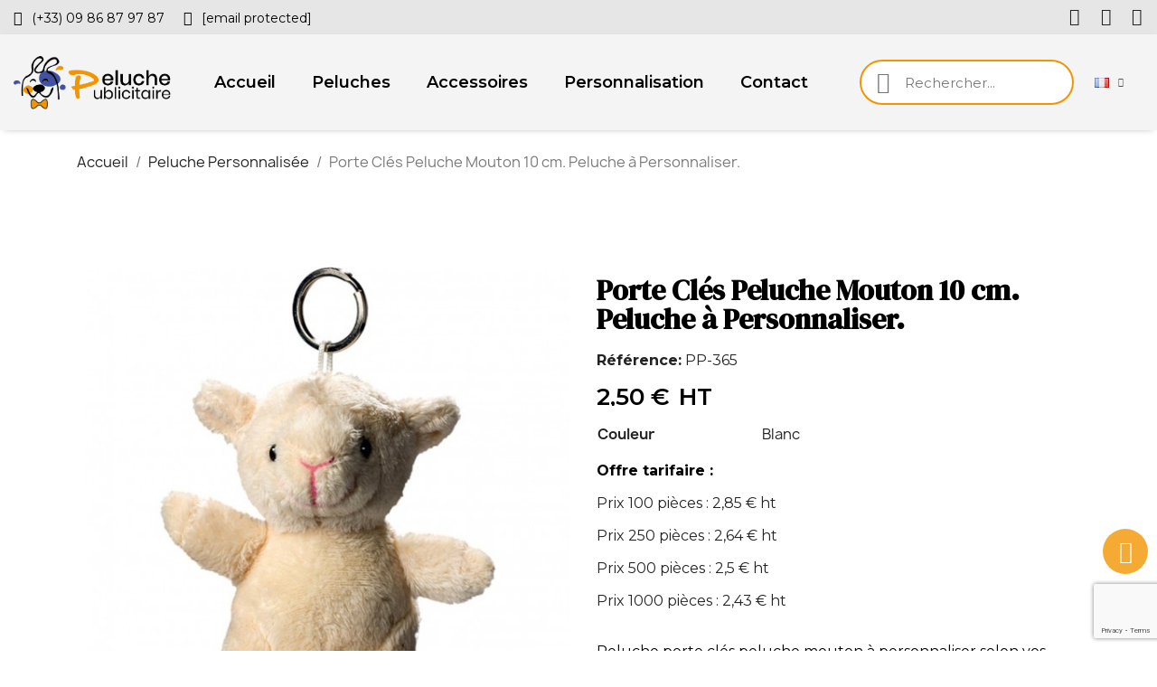

--- FILE ---
content_type: text/html; charset=utf-8
request_url: https://peluche-publicitaire.com/fr/365-peluche-personnalis%C3%A9e-porte-cl%C3%A9-mouton-10cm.html
body_size: 13257
content:
<!doctype html>
<html lang="fr-FR">

  <head>
    
      
  <meta charset="utf-8">


  <meta http-equiv="x-ua-compatible" content="ie=edge">



  <title>Achat peluche porte-clé mouton blanc 10cm. Peluche personnalisée.</title>
  
    
  
  <meta name="description" content="Peluche porte-clé mouton à personnaliser avec votre logo. Peluche personnalisée porte-clé mouton blanc 10cm.  Peluche publicitaire personnalisable idéal comme goodies.">
  <meta name="keywords" content="">
        <link rel="canonical" href="https://peluche-publicitaire.com/fr/365-peluche-personnalisée-porte-clé-mouton-10cm.html">
    
          <link rel="alternate" href="https://peluche-publicitaire.com/fr/365-peluche-personnalisée-porte-clé-mouton-10cm.html" hreflang="fr">
          <link rel="alternate" href="https://peluche-publicitaire.com/en/365-personalized-plush-sheep-keychain-10cm.html" hreflang="en-us">
      
  
  
    <script type="application/ld+json">
  {
    "@context": "https://schema.org",
    "@type": "Organization",
    "name" : "Peluche-Publicitaire.com",
    "url" : "https://peluche-publicitaire.com/fr/"
         ,"logo": {
        "@type": "ImageObject",
        "url":"https://peluche-publicitaire.com/img/logo-1718716106.jpg"
      }
      }
</script>

<script type="application/ld+json">
  {
    "@context": "https://schema.org",
    "@type": "WebPage",
    "isPartOf": {
      "@type": "WebSite",
      "url":  "https://peluche-publicitaire.com/fr/",
      "name": "Peluche-Publicitaire.com"
    },
    "name": "Achat peluche porte-clé mouton blanc 10cm. Peluche personnalisée.",
    "url":  "https://peluche-publicitaire.com/fr/365-peluche-personnalis%C3%A9e-porte-cl%C3%A9-mouton-10cm.html"
  }
</script>


  <script type="application/ld+json">
    {
      "@context": "https://schema.org",
      "@type": "BreadcrumbList",
      "itemListElement": [
                  {
            "@type": "ListItem",
            "position": 1,
            "name": "Accueil",
            "item": "https://peluche-publicitaire.com/fr/"
          },                  {
            "@type": "ListItem",
            "position": 2,
            "name": "Peluche Personnalisée",
            "item": "https://peluche-publicitaire.com/fr/15-peluche-personnalisée"
          },                  {
            "@type": "ListItem",
            "position": 3,
            "name": "Porte Clés Peluche Mouton 10 cm. Peluche à Personnaliser.",
            "item": "https://peluche-publicitaire.com/fr/365-peluche-personnalisée-porte-clé-mouton-10cm.html"
          }              ]
    }
  </script>
  
  
  
  
  
    
  

  
    <meta property="og:title" content="Achat peluche porte-clé mouton blanc 10cm. Peluche personnalisée." />
    <meta property="og:description" content="Peluche porte-clé mouton à personnaliser avec votre logo. Peluche personnalisée porte-clé mouton blanc 10cm.  Peluche publicitaire personnalisable idéal comme goodies." />
    <meta property="og:url" content="https://peluche-publicitaire.com/fr/365-peluche-personnalis%C3%A9e-porte-cl%C3%A9-mouton-10cm.html" />
    <meta property="og:site_name" content="Peluche-Publicitaire.com" />
        



  <meta name="viewport" content="width=device-width, initial-scale=1">



  <link rel="icon" type="image/vnd.microsoft.icon" href="https://peluche-publicitaire.com/img/favicon.ico?1718716106">
  <link rel="shortcut icon" type="image/x-icon" href="https://peluche-publicitaire.com/img/favicon.ico?1718716106">



  



  	

  <script type="text/javascript">
        var prestashop = {"cart":{"products":[],"totals":{"total":{"type":"total","label":"Total","amount":0,"value":"0,00\u00a0\u20ac"},"total_including_tax":{"type":"total","label":"Total TTC\u00a0:","amount":0,"value":"0,00\u00a0\u20ac"},"total_excluding_tax":{"type":"total","label":"Total HT\u00a0:","amount":0,"value":"0,00\u00a0\u20ac"}},"subtotals":{"products":{"type":"products","label":"Sous-total","amount":0,"value":"0,00\u00a0\u20ac"},"discounts":null,"shipping":{"type":"shipping","label":"Livraison","amount":0,"value":""},"tax":{"type":"tax","label":"Taxes","amount":0,"value":"0,00\u00a0\u20ac"}},"products_count":0,"summary_string":"0 articles","vouchers":{"allowed":0,"added":[]},"discounts":[],"minimalPurchase":0,"minimalPurchaseRequired":""},"currency":{"id":1,"name":"Euro","iso_code":"EUR","iso_code_num":"978","sign":"\u20ac"},"customer":{"lastname":null,"firstname":null,"email":null,"birthday":null,"newsletter":null,"newsletter_date_add":null,"optin":null,"website":null,"company":null,"siret":null,"ape":null,"is_logged":false,"gender":{"type":null,"name":null},"addresses":[]},"language":{"name":"Fran\u00e7ais (French)","iso_code":"fr","locale":"fr-FR","language_code":"fr","is_rtl":0,"date_format_lite":"d\/m\/Y","date_format_full":"d\/m\/Y H:i:s","id":1},"page":{"title":"","canonical":"https:\/\/peluche-publicitaire.com\/fr\/365-peluche-personnalis\u00e9e-porte-cl\u00e9-mouton-10cm.html","meta":{"title":"Achat peluche porte-cl\u00e9 mouton blanc 10cm. Peluche personnalis\u00e9e.","description":"Peluche porte-cl\u00e9 mouton \u00e0 personnaliser avec votre logo. Peluche personnalis\u00e9e porte-cl\u00e9 mouton blanc 10cm.  Peluche publicitaire personnalisable id\u00e9al comme goodies.","keywords":"","robots":"index"},"page_name":"product","body_classes":{"lang-fr":true,"lang-rtl":false,"country-FR":true,"currency-EUR":true,"layout-full-width":true,"page-product":true,"tax-display-enabled":true,"page-customer-account":false,"product-id-365":true,"product-Porte Cl\u00e9s Peluche Mouton 10 cm. Peluche \u00e0 Personnaliser.":true,"product-id-category-15":true,"product-id-manufacturer-0":true,"product-id-supplier-2":true,"product-available-for-order":true},"admin_notifications":[],"password-policy":{"feedbacks":{"0":"Tr\u00e8s faible","1":"Faible","2":"Moyenne","3":"Fort","4":"Tr\u00e8s fort","Straight rows of keys are easy to guess":"Les suites de touches sur le clavier sont faciles \u00e0 deviner","Short keyboard patterns are easy to guess":"Les mod\u00e8les courts sur le clavier sont faciles \u00e0 deviner.","Use a longer keyboard pattern with more turns":"Utilisez une combinaison de touches plus longue et plus complexe.","Repeats like \"aaa\" are easy to guess":"Les r\u00e9p\u00e9titions (ex. : \"aaa\") sont faciles \u00e0 deviner.","Repeats like \"abcabcabc\" are only slightly harder to guess than \"abc\"":"Les r\u00e9p\u00e9titions (ex. : \"abcabcabc\") sont seulement un peu plus difficiles \u00e0 deviner que \"abc\".","Sequences like abc or 6543 are easy to guess":"Sequences like \"abc\" or \"6543\" are easy to guess","Recent years are easy to guess":"Les ann\u00e9es r\u00e9centes sont faciles \u00e0 deviner.","Dates are often easy to guess":"Les dates sont souvent faciles \u00e0 deviner.","This is a top-10 common password":"Ce mot de passe figure parmi les 10 mots de passe les plus courants.","This is a top-100 common password":"Ce mot de passe figure parmi les 100 mots de passe les plus courants.","This is a very common password":"Ceci est un mot de passe tr\u00e8s courant.","This is similar to a commonly used password":"Ce mot de passe est similaire \u00e0 un mot de passe couramment utilis\u00e9.","A word by itself is easy to guess":"Un mot seul est facile \u00e0 deviner.","Names and surnames by themselves are easy to guess":"Les noms et les surnoms seuls sont faciles \u00e0 deviner.","Common names and surnames are easy to guess":"Les noms et les pr\u00e9noms courants sont faciles \u00e0 deviner.","Use a few words, avoid common phrases":"Utilisez quelques mots, \u00e9vitez les phrases courantes.","No need for symbols, digits, or uppercase letters":"Pas besoin de symboles, de chiffres ou de majuscules.","Avoid repeated words and characters":"\u00c9viter de r\u00e9p\u00e9ter les mots et les caract\u00e8res.","Avoid sequences":"\u00c9viter les s\u00e9quences.","Avoid recent years":"\u00c9vitez les ann\u00e9es r\u00e9centes.","Avoid years that are associated with you":"\u00c9vitez les ann\u00e9es qui vous sont associ\u00e9es.","Avoid dates and years that are associated with you":"\u00c9vitez les dates et les ann\u00e9es qui vous sont associ\u00e9es.","Capitalization doesn't help very much":"Les majuscules ne sont pas tr\u00e8s utiles.","All-uppercase is almost as easy to guess as all-lowercase":"Un mot de passe tout en majuscules est presque aussi facile \u00e0 deviner qu'un mot de passe tout en minuscules.","Reversed words aren't much harder to guess":"Les mots invers\u00e9s ne sont pas beaucoup plus difficiles \u00e0 deviner.","Predictable substitutions like '@' instead of 'a' don't help very much":"Predictable substitutions like \"@\" instead of \"a\" don't help very much","Add another word or two. Uncommon words are better.":"Ajoutez un autre mot ou deux. Pr\u00e9f\u00e9rez les mots peu courants."}}},"shop":{"name":"Peluche-Publicitaire.com","logo":"https:\/\/peluche-publicitaire.com\/img\/logo-1718716106.jpg","stores_icon":"https:\/\/peluche-publicitaire.com\/img\/logo_stores.png","favicon":"https:\/\/peluche-publicitaire.com\/img\/favicon.ico"},"core_js_public_path":"\/themes\/","urls":{"base_url":"https:\/\/peluche-publicitaire.com\/","current_url":"https:\/\/peluche-publicitaire.com\/fr\/365-peluche-personnalis%C3%A9e-porte-cl%C3%A9-mouton-10cm.html","shop_domain_url":"https:\/\/peluche-publicitaire.com","img_ps_url":"https:\/\/peluche-publicitaire.com\/img\/","img_cat_url":"https:\/\/peluche-publicitaire.com\/img\/c\/","img_lang_url":"https:\/\/peluche-publicitaire.com\/img\/l\/","img_prod_url":"https:\/\/peluche-publicitaire.com\/img\/p\/","img_manu_url":"https:\/\/peluche-publicitaire.com\/img\/m\/","img_sup_url":"https:\/\/peluche-publicitaire.com\/img\/su\/","img_ship_url":"https:\/\/peluche-publicitaire.com\/img\/s\/","img_store_url":"https:\/\/peluche-publicitaire.com\/img\/st\/","img_col_url":"https:\/\/peluche-publicitaire.com\/img\/co\/","img_url":"https:\/\/peluche-publicitaire.com\/themes\/classic\/assets\/img\/","css_url":"https:\/\/peluche-publicitaire.com\/themes\/classic\/assets\/css\/","js_url":"https:\/\/peluche-publicitaire.com\/themes\/classic\/assets\/js\/","pic_url":"https:\/\/peluche-publicitaire.com\/upload\/","theme_assets":"https:\/\/peluche-publicitaire.com\/themes\/classic\/assets\/","pages":{"address":"https:\/\/peluche-publicitaire.com\/fr\/adresse","addresses":"https:\/\/peluche-publicitaire.com\/fr\/adresses","authentication":"https:\/\/peluche-publicitaire.com\/fr\/connexion","manufacturer":"https:\/\/peluche-publicitaire.com\/fr\/brands","cart":"https:\/\/peluche-publicitaire.com\/fr\/panier","category":"https:\/\/peluche-publicitaire.com\/fr\/index.php?controller=category","cms":"https:\/\/peluche-publicitaire.com\/fr\/index.php?controller=cms","contact":"https:\/\/peluche-publicitaire.com\/fr\/nous-contacter","discount":"https:\/\/peluche-publicitaire.com\/fr\/reduction","guest_tracking":"https:\/\/peluche-publicitaire.com\/fr\/suivi-commande-invite","history":"https:\/\/peluche-publicitaire.com\/fr\/historique-commandes","identity":"https:\/\/peluche-publicitaire.com\/fr\/identite","index":"https:\/\/peluche-publicitaire.com\/fr\/","my_account":"https:\/\/peluche-publicitaire.com\/fr\/mon-compte","order_confirmation":"https:\/\/peluche-publicitaire.com\/fr\/confirmation-commande","order_detail":"https:\/\/peluche-publicitaire.com\/fr\/index.php?controller=order-detail","order_follow":"https:\/\/peluche-publicitaire.com\/fr\/suivi-commande","order":"https:\/\/peluche-publicitaire.com\/fr\/commande","order_return":"https:\/\/peluche-publicitaire.com\/fr\/index.php?controller=order-return","order_slip":"https:\/\/peluche-publicitaire.com\/fr\/avoirs","pagenotfound":"https:\/\/peluche-publicitaire.com\/fr\/page-introuvable","password":"https:\/\/peluche-publicitaire.com\/fr\/recuperation-mot-de-passe","pdf_invoice":"https:\/\/peluche-publicitaire.com\/fr\/index.php?controller=pdf-invoice","pdf_order_return":"https:\/\/peluche-publicitaire.com\/fr\/index.php?controller=pdf-order-return","pdf_order_slip":"https:\/\/peluche-publicitaire.com\/fr\/index.php?controller=pdf-order-slip","prices_drop":"https:\/\/peluche-publicitaire.com\/fr\/promotions","product":"https:\/\/peluche-publicitaire.com\/fr\/index.php?controller=product","registration":"https:\/\/peluche-publicitaire.com\/fr\/index.php?controller=registration","search":"https:\/\/peluche-publicitaire.com\/fr\/recherche","sitemap":"https:\/\/peluche-publicitaire.com\/fr\/Sitemap","stores":"https:\/\/peluche-publicitaire.com\/fr\/index.php?controller=stores","supplier":"https:\/\/peluche-publicitaire.com\/fr\/fournisseur","brands":"https:\/\/peluche-publicitaire.com\/fr\/brands","register":"https:\/\/peluche-publicitaire.com\/fr\/index.php?controller=registration","order_login":"https:\/\/peluche-publicitaire.com\/fr\/commande?login=1"},"alternative_langs":{"fr":"https:\/\/peluche-publicitaire.com\/fr\/365-peluche-personnalis\u00e9e-porte-cl\u00e9-mouton-10cm.html","en-us":"https:\/\/peluche-publicitaire.com\/en\/365-personalized-plush-sheep-keychain-10cm.html"},"actions":{"logout":"https:\/\/peluche-publicitaire.com\/fr\/?mylogout="},"no_picture_image":{"bySize":{"small_default":{"url":"https:\/\/peluche-publicitaire.com\/img\/p\/fr-default-small_default.jpg","width":98,"height":98},"cart_default":{"url":"https:\/\/peluche-publicitaire.com\/img\/p\/fr-default-cart_default.jpg","width":125,"height":125},"home_default":{"url":"https:\/\/peluche-publicitaire.com\/img\/p\/fr-default-home_default.jpg","width":250,"height":250},"medium_default":{"url":"https:\/\/peluche-publicitaire.com\/img\/p\/fr-default-medium_default.jpg","width":452,"height":452},"large_default":{"url":"https:\/\/peluche-publicitaire.com\/img\/p\/fr-default-large_default.jpg","width":800,"height":800}},"small":{"url":"https:\/\/peluche-publicitaire.com\/img\/p\/fr-default-small_default.jpg","width":98,"height":98},"medium":{"url":"https:\/\/peluche-publicitaire.com\/img\/p\/fr-default-home_default.jpg","width":250,"height":250},"large":{"url":"https:\/\/peluche-publicitaire.com\/img\/p\/fr-default-large_default.jpg","width":800,"height":800},"legend":""}},"configuration":{"display_taxes_label":true,"display_prices_tax_incl":false,"is_catalog":true,"show_prices":true,"opt_in":{"partner":false},"quantity_discount":{"type":"discount","label":"Remise sur prix unitaire"},"voucher_enabled":0,"return_enabled":0},"field_required":[],"breadcrumb":{"links":[{"title":"Accueil","url":"https:\/\/peluche-publicitaire.com\/fr\/"},{"title":"Peluche Personnalis\u00e9e","url":"https:\/\/peluche-publicitaire.com\/fr\/15-peluche-personnalis\u00e9e"},{"title":"Porte Cl\u00e9s Peluche Mouton 10 cm. Peluche \u00e0 Personnaliser.","url":"https:\/\/peluche-publicitaire.com\/fr\/365-peluche-personnalis\u00e9e-porte-cl\u00e9-mouton-10cm.html"}],"count":3},"link":{"protocol_link":"https:\/\/","protocol_content":"https:\/\/"},"time":1769385737,"static_token":"bc03ebf64a94609d182780bc2f33a65b","token":"bf8710b392590ef62fff5ed7723eab16","debug":false};
        var psr_icon_color = "#F29500";
      </script>
		<link rel="stylesheet" href="https://fonts.googleapis.com/css?family=Montserrat:100,100italic,200,200italic,300,300italic,400,400italic,500,500italic,600,600italic,700,700italic,800,800italic,900,900italic%7CJosefin+Sans:100,100italic,200,200italic,300,300italic,400,400italic,500,500italic,600,600italic,700,700italic,800,800italic,900,900italic%7CPoppins:100,100italic,200,200italic,300,300italic,400,400italic,500,500italic,600,600italic,700,700italic,800,800italic,900,900italic%7CLato:100,100italic,200,200italic,300,300italic,400,400italic,500,500italic,600,600italic,700,700italic,800,800italic,900,900italic%7CRoboto:100,100italic,200,200italic,300,300italic,400,400italic,500,500italic,600,600italic,700,700italic,800,800italic,900,900italic%7CDM+Serif+Display:100,100italic,200,200italic,300,300italic,400,400italic,500,500italic,600,600italic,700,700italic,800,800italic,900,900italic&amp;display=swap" media="all">
		<link rel="stylesheet" href="https://peluche-publicitaire.com/themes/classic/assets/cache/theme-7dac26525.css" media="all">
	
	


	<script>
			var ceFrontendConfig = {"environmentMode":{"edit":false,"wpPreview":false},"is_rtl":false,"breakpoints":{"xs":0,"sm":480,"md":768,"lg":1025,"xl":1440,"xxl":1600},"version":"2.10.1","urls":{"assets":"\/modules\/creativeelements\/views\/"},"productQuickView":0,"settings":{"page":[],"general":{"elementor_global_image_lightbox":"1","elementor_lightbox_enable_counter":"yes","elementor_lightbox_enable_fullscreen":"yes","elementor_lightbox_enable_zoom":"yes","elementor_lightbox_title_src":"title","elementor_lightbox_description_src":"caption"},"editorPreferences":[]},"post":{"id":"365030101","title":"Porte%20Cl%C3%A9s%20Peluche%20Mouton%2010%20cm.%20Peluche%20%C3%A0%20Personnaliser.","excerpt":""}};
		</script>
        <link rel="preload" href="/modules/creativeelements/views/lib/ceicons/fonts/ceicons.woff2?8goggd" as="font" type="font/woff2" crossorigin>
        


  <script>
    var googlecaptchasitekey = "6LeVpbMlAAAAAK0lyqnLhEmg6uHo3dBHgOGJ8ljG";
</script>
<link rel="amphtml" href="//peluche-publicitaire.com/fr/module/amp/product?idProduct=365"/>


    
	<script type="application/ld+json">
{
	"@context": "https://schema.org/",
	"@type": "Product",
	"name": "Porte Clés Peluche Mouton 10 cm. Peluche à Personnaliser.",
	"description": "Peluche porte-clé mouton à personnaliser avec votre logo. Peluche personnalisée porte-clé mouton blanc 10cm.  Peluche publicitaire personnalisable idéal comme goodies.",
	"category": "Peluche Personnalisée",
	"image" :"https://peluche-publicitaire.com/395-home_default/peluche-personnalisée-porte-clé-mouton-10cm.jpg",
	"sku": "PP-365",
	"mpn": "PP-365",
	"brand": {
		"@type": "Brand",
		"name": "Peluche-Publicitaire.com"
	},
	"weight": {
			"@context": "https://schema.org",
			"@type": "QuantitativeValue",
			"value": "0.000000",
			"unitCode": "lb"
	},
	"offers": {
		"@type": "Offer",
		"priceCurrency": "EUR",
		"name": "Porte Clés Peluche Mouton 10 cm. Peluche à Personnaliser.",
		"price": "2.5",
		"url": "https://peluche-publicitaire.com/fr/365-peluche-personnalisée-porte-clé-mouton-10cm.html",
		"priceValidUntil": "2026-02-10",
			"image": ["https://peluche-publicitaire.com/395-large_default/peluche-personnalisée-porte-clé-mouton-10cm.jpg"],
			"sku": "PP-365",
		"mpn": "PP-365",
				"availability": "https://schema.org/InStock",
		"seller": {
			"@type": "Organization",
			"name": "Peluche-Publicitaire.com"
		}
	},
	"url": "https://peluche-publicitaire.com/fr/365-peluche-personnalisée-porte-clé-mouton-10cm.html"
}
</script>
	<meta property="og:type" content="product">
				<meta property="og:image" content="https://peluche-publicitaire.com/395-large_default/peluche-personnalisée-porte-clé-mouton-10cm.jpg">
				<meta property="product:pretax_price:amount" content="2.5">
		<meta property="product:pretax_price:currency" content="EUR">
		<meta property="product:price:amount" content="2.5">
		<meta property="product:price:currency" content="EUR">
				<meta property="product:weight:value" content="0.000000">
		<meta property="product:weight:units" content="lb">
		
  </head>

  <body id="product" class="lang-fr country-fr currency-eur layout-full-width page-product tax-display-enabled product-id-365 product-porte-cles-peluche-mouton-10-cm--peluche-a-personnaliser product-id-category-15 product-id-manufacturer-0 product-id-supplier-2 product-available-for-order ce-kit-16 elementor-page elementor-page-365030101 ce-theme ce-theme-5">

    
      
    

    <main>
      
              

      <header id="header">
        
          	        <div data-elementor-type="header" data-elementor-id="3170101" class="elementor elementor-3170101">
            <div class="elementor-section-wrap">
                        <section class="elementor-element elementor-element-ce2c661 elementor-section-full_width elementor-hidden-phone elementor-section-height-default elementor-section-height-default elementor-section elementor-top-section" data-id="ce2c661" data-element_type="section" data-settings="{&quot;background_background&quot;:&quot;classic&quot;,&quot;sticky&quot;:&quot;top&quot;,&quot;sticky_effects_offset&quot;:1,&quot;sticky_on&quot;:[&quot;desktop&quot;,&quot;tablet&quot;,&quot;mobile&quot;],&quot;sticky_offset&quot;:0}">
                  <div class="elementor-container elementor-column-gap-default">
                            <div class="elementor-row">
                <div class="elementor-element elementor-element-4228d0e elementor-column elementor-col-50 elementor-top-column" data-id="4228d0e" data-element_type="column">
            <div class="elementor-column-wrap elementor-element-populated">
                <div class="elementor-widget-wrap">
                <div class="elementor-element elementor-element-82a4af4 elementor-icon-list--layout-inline elementor-widget elementor-widget-icon-list" data-id="82a4af4" data-element_type="widget" data-widget_type="icon-list.default">
        <div class="elementor-widget-container">        <ul class="elementor-icon-list-items elementor-inline-items">
                    <li class="elementor-icon-list-item">
            <a href="tel:+330986879787" target="_blank">                            <span class="elementor-icon-list-icon"><i aria-hidden="true" class="fas fa-phone"></i></span>
                            <span class="elementor-icon-list-text">(+33) 09 86 87 97 87</span>
            </a>            </li>
                    <li class="elementor-icon-list-item">
            <a href="/cdn-cgi/l/email-protection#45262a2b312426310535202930262d2068353027292c262c31242c37206b262a28" target="_blank">                            <span class="elementor-icon-list-icon"><i aria-hidden="true" class="fas fa-envelope"></i></span>
                            <span class="elementor-icon-list-text"><span class="__cf_email__" data-cfemail="0a6965647e6b697e4a7a6f667f69626f277a7f68666369637e6b63786f24696567">[email&#160;protected]</span></span>
            </a>            </li>
                </ul>
        </div>        </div>
                        </div>
            </div>
        </div>
                <div class="elementor-element elementor-element-293b570 elementor-column elementor-col-50 elementor-top-column" data-id="293b570" data-element_type="column">
            <div class="elementor-column-wrap elementor-element-populated">
                <div class="elementor-widget-wrap">
                <div class="elementor-element elementor-element-d31d891 elementor-shape-square elementor-widget elementor-widget-social-icons" data-id="d31d891" data-element_type="widget" data-widget_type="social-icons.default">
        <div class="elementor-widget-container">        <div class="elementor-social-icons-wrapper">
                    <a class="elementor-icon elementor-social-icon elementor-social-icon-facebook elementor-animation-grow elementor-repeater-item-4b17be7" href="https://www.facebook.com/MaMascotteCom" target="_blank">
                <span class="elementor-screen-only">Facebook</span>
                <i class="fab fa-facebook-f"></i>            </a>
                    <a class="elementor-icon elementor-social-icon elementor-social-icon-twitter elementor-animation-grow elementor-repeater-item-3b0e23e" href="https://twitter.com/mamascotte?lang=fr" target="_blank">
                <span class="elementor-screen-only">Twitter</span>
                <i class="fab fa-x-twitter"></i>            </a>
                    <a class="elementor-icon elementor-social-icon elementor-social-icon-instagram elementor-animation-grow elementor-repeater-item-ce9d557" href="https://www.instagram.com/mamascotte/?hl=fr" target="_blank">
                <span class="elementor-screen-only">Instagram</span>
                <i class="fab fa-instagram"></i>            </a>
                </div>
        </div>        </div>
                        </div>
            </div>
        </div>
                        </div>
            </div>
        </section>
                <section class="elementor-element elementor-element-4f46d87a elementor-section-content-middle elementor-section-height-min-height elementor-hidden-tablet elementor-hidden-phone elementor-section-full_width elementor-section-height-default elementor-section-items-middle elementor-section elementor-top-section" data-id="4f46d87a" data-element_type="section" data-settings="{&quot;background_background&quot;:&quot;classic&quot;,&quot;sticky&quot;:&quot;top&quot;,&quot;sticky_effects_offset&quot;:1,&quot;sticky_on&quot;:[&quot;desktop&quot;,&quot;tablet&quot;,&quot;mobile&quot;],&quot;sticky_offset&quot;:0}">
                  <div class="elementor-container elementor-column-gap-default">
                            <div class="elementor-row">
                <div class="elementor-element elementor-element-776659e9 ce-valign-center elementor-column elementor-col-50 elementor-top-column" data-id="776659e9" data-element_type="column">
            <div class="elementor-column-wrap elementor-element-populated">
                <div class="elementor-widget-wrap">
                <section class="elementor-element elementor-element-29e51b7c elementor-section-full_width elementor-reverse-mobile elementor-section-height-default elementor-section-height-default elementor-section elementor-inner-section" data-id="29e51b7c" data-element_type="section">
                  <div class="elementor-container elementor-column-gap-no">
                            <div class="elementor-row">
                <div class="elementor-element elementor-element-5d4549c0 ce-valign-center elementor-column elementor-col-50 elementor-inner-column" data-id="5d4549c0" data-element_type="column">
            <div class="elementor-column-wrap elementor-element-populated">
                <div class="elementor-widget-wrap">
                <div class="elementor-element elementor-element-62718e8 elementor-widget elementor-widget-theme-site-logo elementor-widget-image" data-id="62718e8" data-element_type="widget" data-widget_type="theme-site-logo.default">
        <div class="elementor-widget-container">        <div class="elementor-image">
                            <a href="https://peluche-publicitaire.com/fr/">
                    <img src="/img/logo-1718716106.jpg" alt="Peluche-Publicitaire.com" loading="lazy">                    </a>
                                </div>
        </div>        </div>
                        </div>
            </div>
        </div>
                <div class="elementor-element elementor-element-964b96b ce-valign-center ce-tablet-valign-bottom elementor-column elementor-col-50 elementor-inner-column" data-id="964b96b" data-element_type="column">
            <div class="elementor-column-wrap elementor-element-populated">
                <div class="elementor-widget-wrap">
                <div class="elementor-element elementor-element-be6c9d3 elementor-nav--align-center elementor-nav--stretch elementor-nav--dropdown-tablet elementor-nav--text-align-aside elementor-nav--toggle elementor-nav--burger elementor-widget elementor-widget-nav-menu" data-id="be6c9d3" data-element_type="widget" data-settings="{&quot;full_width&quot;:&quot;stretch&quot;,&quot;submenu_icon&quot;:{&quot;value&quot;:&quot;fas fa-chevron-down&quot;,&quot;library&quot;:&quot;fa-solid&quot;},&quot;layout&quot;:&quot;horizontal&quot;,&quot;show_submenu_on&quot;:&quot;hover&quot;,&quot;animation_dropdown&quot;:&quot;toggle&quot;,&quot;toggle&quot;:&quot;burger&quot;}" data-widget_type="nav-menu.default">
        <div class="elementor-widget-container">            <nav class="elementor-nav-menu elementor-nav--main elementor-nav__container elementor-nav--layout-horizontal e--pointer-framed e--animation-fade">        <ul id="menu-1-be6c9d3" class="elementor-nav">
                    <li class="menu-item menu-item-type-link menu-item-lnk-accueil">
                <a class="elementor-item" href="https://peluche-publicitaire.com/fr/">
                                    Accueil                                </a>
                            </li>
                    <li class="menu-item menu-item-type-link menu-item-lnk-peluches">
                <a class="elementor-item" href="https://peluche-publicitaire.com/fr/15-peluche-personnalis%C3%A9e">
                                    Peluches                                </a>
                            </li>
                    <li class="menu-item menu-item-type-link menu-item-lnk-accessoires">
                <a class="elementor-item" href="https://peluche-publicitaire.com/fr/13-accessoire-peluche-personnalis%C3%A9e">
                                    Accessoires                                </a>
                            </li>
                    <li class="menu-item menu-item-type-link menu-item-lnk-personnalisation">
                <a class="elementor-item" href="https://peluche-publicitaire.com/fr/content/12-personnalisation">
                                    Personnalisation                                </a>
                            </li>
                    <li class="menu-item menu-item-type-link menu-item-lnk-contact">
                <a class="elementor-item" href="https://peluche-publicitaire.com/fr/content/13-contact">
                                    Contact                                </a>
                            </li>
                </ul>
        </nav>
                    <div class="elementor-menu-toggle">
            <i class="fa" aria-hidden="true"></i>
            <span class="elementor-screen-only">Menu</span>
        </div>
        <nav class="elementor-nav--dropdown elementor-nav__container">        <ul id="menu-2-be6c9d3" class="elementor-nav">
                    <li class="menu-item menu-item-type-link menu-item-lnk-accueil">
                <a class="elementor-item" href="https://peluche-publicitaire.com/fr/">
                                    Accueil                                </a>
                            </li>
                    <li class="menu-item menu-item-type-link menu-item-lnk-peluches">
                <a class="elementor-item" href="https://peluche-publicitaire.com/fr/15-peluche-personnalis%C3%A9e">
                                    Peluches                                </a>
                            </li>
                    <li class="menu-item menu-item-type-link menu-item-lnk-accessoires">
                <a class="elementor-item" href="https://peluche-publicitaire.com/fr/13-accessoire-peluche-personnalis%C3%A9e">
                                    Accessoires                                </a>
                            </li>
                    <li class="menu-item menu-item-type-link menu-item-lnk-personnalisation">
                <a class="elementor-item" href="https://peluche-publicitaire.com/fr/content/12-personnalisation">
                                    Personnalisation                                </a>
                            </li>
                    <li class="menu-item menu-item-type-link menu-item-lnk-contact">
                <a class="elementor-item" href="https://peluche-publicitaire.com/fr/content/13-contact">
                                    Contact                                </a>
                            </li>
                </ul>
        </nav>
        </div>        </div>
                        </div>
            </div>
        </div>
                        </div>
            </div>
        </section>
                        </div>
            </div>
        </div>
                <div class="elementor-element elementor-element-763a8866 ce-valign-center ce-tablet-valign-bottom elementor-column elementor-col-50 elementor-top-column" data-id="763a8866" data-element_type="column">
            <div class="elementor-column-wrap elementor-element-populated">
                <div class="elementor-widget-wrap">
                <div class="elementor-element elementor-element-1a369eb elementor-search--skin-minimal elementor-widget__width-initial elementor-search--align-right elementor-hidden-phone elementor-widget-tablet__width-initial elementor-widget elementor-widget-ajax-search" data-id="1a369eb" data-element_type="widget" data-settings="{&quot;skin&quot;:&quot;minimal&quot;,&quot;show_description&quot;:&quot;yes&quot;,&quot;list_limit&quot;:10,&quot;show_image&quot;:&quot;yes&quot;,&quot;show_price&quot;:&quot;yes&quot;}" data-widget_type="ajax-search.default">
        <div class="elementor-widget-container">        <form class="elementor-search" role="search"
            action="https://peluche-publicitaire.com/fr/recherche" method="get">
                            <div class="elementor-search__container">
                            <div class="elementor-search__icon">
                    <i aria-hidden="true" class="ceicon-search-glint"></i>                    <span class="elementor-screen-only">Recherche</span>
                </div>
                            <input placeholder="Rechercher..." class="elementor-search__input" type="search" name="s" value="" minlength="3">
                <div class="elementor-search__icon elementor-search__clear"><i class="ceicon-close"></i></div>
                        </div>
        </form>
        </div>        </div>
                <div class="elementor-element elementor-element-97ee9c9 elementor-widget__width-auto elementor-widget elementor-widget-language-selector elementor-widget-nav-menu" data-id="97ee9c9" data-element_type="widget" data-settings="{&quot;submenu_icon&quot;:{&quot;value&quot;:&quot;fas fa-chevron-down&quot;,&quot;library&quot;:&quot;fa-solid&quot;},&quot;layout&quot;:&quot;horizontal&quot;,&quot;show_submenu_on&quot;:&quot;hover&quot;}" data-widget_type="language-selector.default">
        <div class="elementor-widget-container">        <nav class="elementor-langs elementor-nav--main elementor-nav__container elementor-nav--layout-horizontal e--pointer-framed e--animation-fade">        <ul id="selector-97ee9c9" class="elementor-nav">
                    <li class="menu-item menu-item-type-lang menu-item-lang-1 menu-item-has-children">
                <a class="elementor-item" href="javascript:;">
                                    <img class="elementor-langs__flag" src="/img/l/1.jpg" alt="fr" width="16" height="11">
                                                                                    <span class="sub-arrow fas fa-chevron-down"></span>
                                </a>
                        <ul class="sub-menu elementor-nav--dropdown">
                    <li class="menu-item menu-item-type-lang menu-item-lang-1 current-menu-item">
                <a class="elementor-sub-item elementor-item-active" href="https://peluche-publicitaire.com/fr/365-peluche-personnalisée-porte-clé-mouton-10cm.html">
                                    <img class="elementor-langs__flag" src="/img/l/1.jpg" alt="fr" width="16" height="11">
                                                                                </a>
                            </li>
                    <li class="menu-item menu-item-type-lang menu-item-lang-3">
                <a class="elementor-sub-item" href="https://peluche-publicitaire.com/en/365-personalized-plush-sheep-keychain-10cm.html">
                                    <img class="elementor-langs__flag" src="/img/l/3.jpg" alt="en" width="16" height="11">
                                                                                </a>
                            </li>
                </ul>
                    </li>
                </ul>
        </nav>
        </div>        </div>
                        </div>
            </div>
        </div>
                        </div>
            </div>
        </section>
                <section class="elementor-element elementor-element-ba1259e elementor-section-content-middle elementor-section-height-min-height elementor-hidden-desktop elementor-hidden-phone elementor-section-boxed elementor-section-height-default elementor-section-items-middle elementor-section elementor-top-section" data-id="ba1259e" data-element_type="section" data-settings="{&quot;background_background&quot;:&quot;classic&quot;,&quot;sticky&quot;:&quot;top&quot;,&quot;sticky_effects_offset&quot;:1,&quot;sticky_on&quot;:[&quot;desktop&quot;,&quot;tablet&quot;,&quot;mobile&quot;],&quot;sticky_offset&quot;:0}">
                  <div class="elementor-container elementor-column-gap-default">
                            <div class="elementor-row">
                <div class="elementor-element elementor-element-aafd221 elementor-column elementor-col-25 elementor-top-column" data-id="aafd221" data-element_type="column">
            <div class="elementor-column-wrap elementor-element-populated">
                <div class="elementor-widget-wrap">
                <div class="elementor-element elementor-element-a8505ad elementor-widget elementor-widget-theme-site-logo elementor-widget-image" data-id="a8505ad" data-element_type="widget" data-widget_type="theme-site-logo.default">
        <div class="elementor-widget-container">        <div class="elementor-image">
                            <a href="https://peluche-publicitaire.com/fr/">
                    <img src="/img/logo-1718716106.jpg" alt="Peluche-Publicitaire.com" loading="lazy">                    </a>
                                </div>
        </div>        </div>
                        </div>
            </div>
        </div>
                <div class="elementor-element elementor-element-3ab8069 elementor-column elementor-col-25 elementor-top-column" data-id="3ab8069" data-element_type="column">
            <div class="elementor-column-wrap elementor-element-populated">
                <div class="elementor-widget-wrap">
                <div class="elementor-element elementor-element-be357c2 elementor-search--skin-minimal elementor-widget__width-initial elementor-search--align-right elementor-widget-tablet__width-inherit elementor-hidden-phone elementor-widget elementor-widget-ajax-search" data-id="be357c2" data-element_type="widget" data-settings="{&quot;skin&quot;:&quot;minimal&quot;,&quot;show_description&quot;:&quot;yes&quot;,&quot;list_limit&quot;:10,&quot;show_image&quot;:&quot;yes&quot;,&quot;show_price&quot;:&quot;yes&quot;}" data-widget_type="ajax-search.default">
        <div class="elementor-widget-container">        <form class="elementor-search" role="search"
            action="https://peluche-publicitaire.com/fr/recherche" method="get">
                            <div class="elementor-search__container">
                            <div class="elementor-search__icon">
                    <i aria-hidden="true" class="ceicon-search-glint"></i>                    <span class="elementor-screen-only">Recherche</span>
                </div>
                            <input placeholder="Rechercher..." class="elementor-search__input" type="search" name="s" value="" minlength="3">
                <div class="elementor-search__icon elementor-search__clear"><i class="ceicon-close"></i></div>
                        </div>
        </form>
        </div>        </div>
                        </div>
            </div>
        </div>
                <div class="elementor-element elementor-element-909c824 ce-tablet-valign-center elementor-column elementor-col-25 elementor-top-column" data-id="909c824" data-element_type="column">
            <div class="elementor-column-wrap elementor-element-populated">
                <div class="elementor-widget-wrap">
                <div class="elementor-element elementor-element-13bf656 elementor-widget__width-auto elementor-widget elementor-widget-language-selector elementor-widget-nav-menu" data-id="13bf656" data-element_type="widget" data-settings="{&quot;layout&quot;:&quot;horizontal&quot;,&quot;submenu_icon&quot;:{&quot;value&quot;:&quot;fas fa-caret-down&quot;,&quot;library&quot;:&quot;fa-solid&quot;},&quot;show_submenu_on&quot;:&quot;hover&quot;}" data-widget_type="language-selector.default">
        <div class="elementor-widget-container">        <nav class="elementor-langs elementor-nav--main elementor-nav__container elementor-nav--layout-horizontal e--pointer-framed e--animation-fade">        <ul id="selector-13bf656" class="elementor-nav">
                    <li class="menu-item menu-item-type-lang menu-item-lang-1 menu-item-has-children">
                <a class="elementor-item" href="javascript:;">
                                    <img class="elementor-langs__flag" src="/img/l/1.jpg" alt="fr" width="16" height="11">
                                                                                    <span class="sub-arrow fas fa-caret-down"></span>
                                </a>
                        <ul class="sub-menu elementor-nav--dropdown">
                    <li class="menu-item menu-item-type-lang menu-item-lang-1 current-menu-item">
                <a class="elementor-sub-item elementor-item-active" href="https://peluche-publicitaire.com/fr/365-peluche-personnalisée-porte-clé-mouton-10cm.html">
                                    <img class="elementor-langs__flag" src="/img/l/1.jpg" alt="fr" width="16" height="11">
                                                                                </a>
                            </li>
                    <li class="menu-item menu-item-type-lang menu-item-lang-3">
                <a class="elementor-sub-item" href="https://peluche-publicitaire.com/en/365-personalized-plush-sheep-keychain-10cm.html">
                                    <img class="elementor-langs__flag" src="/img/l/3.jpg" alt="en" width="16" height="11">
                                                                                </a>
                            </li>
                </ul>
                    </li>
                </ul>
        </nav>
        </div>        </div>
                        </div>
            </div>
        </div>
                <div class="elementor-element elementor-element-d8172ec ce-valign-center ce-tablet-valign-center ce-mobile-valign-bottom elementor-column elementor-col-25 elementor-top-column" data-id="d8172ec" data-element_type="column">
            <div class="elementor-column-wrap elementor-element-populated">
                <div class="elementor-widget-wrap">
                <div class="elementor-element elementor-element-7a4e215 elementor-nav--align-center elementor-nav--stretch elementor-nav--dropdown-tablet elementor-nav--text-align-aside elementor-nav--toggle elementor-nav--burger elementor-widget elementor-widget-nav-menu" data-id="7a4e215" data-element_type="widget" data-settings="{&quot;full_width&quot;:&quot;stretch&quot;,&quot;layout&quot;:&quot;horizontal&quot;,&quot;submenu_icon&quot;:{&quot;value&quot;:&quot;fas fa-caret-down&quot;,&quot;library&quot;:&quot;fa-solid&quot;},&quot;show_submenu_on&quot;:&quot;hover&quot;,&quot;animation_dropdown&quot;:&quot;toggle&quot;,&quot;toggle&quot;:&quot;burger&quot;}" data-widget_type="nav-menu.default">
        <div class="elementor-widget-container">            <nav class="elementor-nav-menu elementor-nav--main elementor-nav__container elementor-nav--layout-horizontal e--pointer-underline e--animation-grow">        <ul id="menu-1-7a4e215" class="elementor-nav">
                    <li class="menu-item menu-item-type-link menu-item-lnk-accueil">
                <a class="elementor-item" href="https://peluche-publicitaire.com/fr/">
                                    Accueil                                </a>
                            </li>
                    <li class="menu-item menu-item-type-link menu-item-lnk-peluches">
                <a class="elementor-item" href="https://peluche-publicitaire.com/fr/15-peluche-personnalis%C3%A9e">
                                    Peluches                                </a>
                            </li>
                    <li class="menu-item menu-item-type-link menu-item-lnk-accessoires">
                <a class="elementor-item" href="https://peluche-publicitaire.com/fr/13-accessoire-peluche-personnalis%C3%A9e">
                                    Accessoires                                </a>
                            </li>
                    <li class="menu-item menu-item-type-link menu-item-lnk-personnalisation">
                <a class="elementor-item" href="https://peluche-publicitaire.com/fr/content/12-personnalisation">
                                    Personnalisation                                </a>
                            </li>
                    <li class="menu-item menu-item-type-link menu-item-lnk-contact">
                <a class="elementor-item" href="https://peluche-publicitaire.com/fr/content/13-contact">
                                    Contact                                </a>
                            </li>
                </ul>
        </nav>
                    <div class="elementor-menu-toggle">
            <i class="fa" aria-hidden="true"></i>
            <span class="elementor-screen-only">Menu</span>
        </div>
        <nav class="elementor-nav--dropdown elementor-nav__container">        <ul id="menu-2-7a4e215" class="elementor-nav">
                    <li class="menu-item menu-item-type-link menu-item-lnk-accueil">
                <a class="elementor-item" href="https://peluche-publicitaire.com/fr/">
                                    Accueil                                </a>
                            </li>
                    <li class="menu-item menu-item-type-link menu-item-lnk-peluches">
                <a class="elementor-item" href="https://peluche-publicitaire.com/fr/15-peluche-personnalis%C3%A9e">
                                    Peluches                                </a>
                            </li>
                    <li class="menu-item menu-item-type-link menu-item-lnk-accessoires">
                <a class="elementor-item" href="https://peluche-publicitaire.com/fr/13-accessoire-peluche-personnalis%C3%A9e">
                                    Accessoires                                </a>
                            </li>
                    <li class="menu-item menu-item-type-link menu-item-lnk-personnalisation">
                <a class="elementor-item" href="https://peluche-publicitaire.com/fr/content/12-personnalisation">
                                    Personnalisation                                </a>
                            </li>
                    <li class="menu-item menu-item-type-link menu-item-lnk-contact">
                <a class="elementor-item" href="https://peluche-publicitaire.com/fr/content/13-contact">
                                    Contact                                </a>
                            </li>
                </ul>
        </nav>
        </div>        </div>
                        </div>
            </div>
        </div>
                        </div>
            </div>
        </section>
                <section class="elementor-element elementor-element-14ad29d elementor-section-content-middle elementor-section-height-min-height elementor-hidden-desktop elementor-hidden-tablet elementor-section-boxed elementor-section-height-default elementor-section-items-middle elementor-section elementor-top-section" data-id="14ad29d" data-element_type="section" data-settings="{&quot;background_background&quot;:&quot;classic&quot;,&quot;sticky&quot;:&quot;top&quot;,&quot;sticky_effects_offset&quot;:1,&quot;sticky_on&quot;:[&quot;desktop&quot;,&quot;tablet&quot;,&quot;mobile&quot;],&quot;sticky_offset&quot;:0}">
                  <div class="elementor-container elementor-column-gap-default">
                            <div class="elementor-row">
                <div class="elementor-element elementor-element-1ba4968 elementor-column elementor-col-25 elementor-top-column" data-id="1ba4968" data-element_type="column">
            <div class="elementor-column-wrap elementor-element-populated">
                <div class="elementor-widget-wrap">
                <div class="elementor-element elementor-element-539a16b elementor-widget elementor-widget-theme-site-logo elementor-widget-image" data-id="539a16b" data-element_type="widget" data-widget_type="theme-site-logo.default">
        <div class="elementor-widget-container">        <div class="elementor-image">
                            <a href="https://peluche-publicitaire.com/fr/">
                    <img src="/img/logo-1718716106.jpg" alt="Peluche-Publicitaire.com" loading="lazy">                    </a>
                                </div>
        </div>        </div>
                        </div>
            </div>
        </div>
                <div class="elementor-element elementor-element-7d75830 ce-valign-center ce-tablet-valign-bottom ce-mobile-valign-center elementor-column elementor-col-25 elementor-top-column" data-id="7d75830" data-element_type="column">
            <div class="elementor-column-wrap elementor-element-populated">
                <div class="elementor-widget-wrap">
                <div class="elementor-element elementor-element-b548994 elementor-nav--align-center elementor-nav--stretch elementor-nav--dropdown-tablet elementor-nav--text-align-aside elementor-nav--toggle elementor-nav--burger elementor-widget elementor-widget-nav-menu" data-id="b548994" data-element_type="widget" data-settings="{&quot;full_width&quot;:&quot;stretch&quot;,&quot;layout&quot;:&quot;horizontal&quot;,&quot;submenu_icon&quot;:{&quot;value&quot;:&quot;fas fa-caret-down&quot;,&quot;library&quot;:&quot;fa-solid&quot;},&quot;show_submenu_on&quot;:&quot;hover&quot;,&quot;animation_dropdown&quot;:&quot;toggle&quot;,&quot;toggle&quot;:&quot;burger&quot;}" data-widget_type="nav-menu.default">
        <div class="elementor-widget-container">            <nav class="elementor-nav-menu elementor-nav--main elementor-nav__container elementor-nav--layout-horizontal e--pointer-underline e--animation-grow">        <ul id="menu-1-b548994" class="elementor-nav">
                    <li class="menu-item menu-item-type-link menu-item-lnk-accueil">
                <a class="elementor-item" href="https://peluche-publicitaire.com/fr/">
                                    Accueil                                </a>
                            </li>
                    <li class="menu-item menu-item-type-link menu-item-lnk-peluches">
                <a class="elementor-item" href="https://peluche-publicitaire.com/fr/15-peluche-personnalis%C3%A9e">
                                    Peluches                                </a>
                            </li>
                    <li class="menu-item menu-item-type-link menu-item-lnk-accessoires">
                <a class="elementor-item" href="https://peluche-publicitaire.com/fr/13-accessoire-peluche-personnalis%C3%A9e">
                                    Accessoires                                </a>
                            </li>
                    <li class="menu-item menu-item-type-link menu-item-lnk-personnalisation">
                <a class="elementor-item" href="https://peluche-publicitaire.com/fr/content/12-personnalisation">
                                    Personnalisation                                </a>
                            </li>
                    <li class="menu-item menu-item-type-link menu-item-lnk-contact">
                <a class="elementor-item" href="https://peluche-publicitaire.com/fr/content/13-contact">
                                    Contact                                </a>
                            </li>
                </ul>
        </nav>
                    <div class="elementor-menu-toggle">
            <i class="fa" aria-hidden="true"></i>
            <span class="elementor-screen-only">Menu</span>
        </div>
        <nav class="elementor-nav--dropdown elementor-nav__container">        <ul id="menu-2-b548994" class="elementor-nav">
                    <li class="menu-item menu-item-type-link menu-item-lnk-accueil">
                <a class="elementor-item" href="https://peluche-publicitaire.com/fr/">
                                    Accueil                                </a>
                            </li>
                    <li class="menu-item menu-item-type-link menu-item-lnk-peluches">
                <a class="elementor-item" href="https://peluche-publicitaire.com/fr/15-peluche-personnalis%C3%A9e">
                                    Peluches                                </a>
                            </li>
                    <li class="menu-item menu-item-type-link menu-item-lnk-accessoires">
                <a class="elementor-item" href="https://peluche-publicitaire.com/fr/13-accessoire-peluche-personnalis%C3%A9e">
                                    Accessoires                                </a>
                            </li>
                    <li class="menu-item menu-item-type-link menu-item-lnk-personnalisation">
                <a class="elementor-item" href="https://peluche-publicitaire.com/fr/content/12-personnalisation">
                                    Personnalisation                                </a>
                            </li>
                    <li class="menu-item menu-item-type-link menu-item-lnk-contact">
                <a class="elementor-item" href="https://peluche-publicitaire.com/fr/content/13-contact">
                                    Contact                                </a>
                            </li>
                </ul>
        </nav>
        </div>        </div>
                        </div>
            </div>
        </div>
                <div class="elementor-element elementor-element-7063387 elementor-column elementor-col-25 elementor-top-column" data-id="7063387" data-element_type="column">
            <div class="elementor-column-wrap elementor-element-populated">
                <div class="elementor-widget-wrap">
                <div class="elementor-element elementor-element-038f204 elementor-search--skin-minimal elementor-widget__width-initial elementor-search--align-right elementor-widget-tablet__width-initial elementor-widget-mobile__width-inherit elementor-widget elementor-widget-ajax-search" data-id="038f204" data-element_type="widget" data-settings="{&quot;skin&quot;:&quot;minimal&quot;,&quot;show_description&quot;:&quot;yes&quot;,&quot;list_limit&quot;:10,&quot;show_image&quot;:&quot;yes&quot;,&quot;show_price&quot;:&quot;yes&quot;}" data-widget_type="ajax-search.default">
        <div class="elementor-widget-container">        <form class="elementor-search" role="search"
            action="https://peluche-publicitaire.com/fr/recherche" method="get">
                            <div class="elementor-search__container">
                            <div class="elementor-search__icon">
                    <i aria-hidden="true" class="ceicon-search-glint"></i>                    <span class="elementor-screen-only">Recherche</span>
                </div>
                            <input placeholder="Rechercher..." class="elementor-search__input" type="search" name="s" value="" minlength="3">
                <div class="elementor-search__icon elementor-search__clear"><i class="ceicon-close"></i></div>
                        </div>
        </form>
        </div>        </div>
                        </div>
            </div>
        </div>
                <div class="elementor-element elementor-element-43af1ed ce-tablet-valign-bottom ce-mobile-valign-center elementor-column elementor-col-25 elementor-top-column" data-id="43af1ed" data-element_type="column">
            <div class="elementor-column-wrap elementor-element-populated">
                <div class="elementor-widget-wrap">
                <div class="elementor-element elementor-element-65de87f elementor-widget__width-auto elementor-widget elementor-widget-language-selector elementor-widget-nav-menu" data-id="65de87f" data-element_type="widget" data-settings="{&quot;layout&quot;:&quot;horizontal&quot;,&quot;submenu_icon&quot;:{&quot;value&quot;:&quot;fas fa-caret-down&quot;,&quot;library&quot;:&quot;fa-solid&quot;},&quot;show_submenu_on&quot;:&quot;hover&quot;}" data-widget_type="language-selector.default">
        <div class="elementor-widget-container">        <nav class="elementor-langs elementor-nav--main elementor-nav__container elementor-nav--layout-horizontal e--pointer-framed e--animation-fade">        <ul id="selector-65de87f" class="elementor-nav">
                    <li class="menu-item menu-item-type-lang menu-item-lang-1 menu-item-has-children">
                <a class="elementor-item" href="javascript:;">
                                    <img class="elementor-langs__flag" src="/img/l/1.jpg" alt="fr" width="16" height="11">
                                                                                    <span class="sub-arrow fas fa-caret-down"></span>
                                </a>
                        <ul class="sub-menu elementor-nav--dropdown">
                    <li class="menu-item menu-item-type-lang menu-item-lang-1 current-menu-item">
                <a class="elementor-sub-item elementor-item-active" href="https://peluche-publicitaire.com/fr/365-peluche-personnalisée-porte-clé-mouton-10cm.html">
                                    <img class="elementor-langs__flag" src="/img/l/1.jpg" alt="fr" width="16" height="11">
                                                                                </a>
                            </li>
                    <li class="menu-item menu-item-type-lang menu-item-lang-3">
                <a class="elementor-sub-item" href="https://peluche-publicitaire.com/en/365-personalized-plush-sheep-keychain-10cm.html">
                                    <img class="elementor-langs__flag" src="/img/l/3.jpg" alt="en" width="16" height="11">
                                                                                </a>
                            </li>
                </ul>
                    </li>
                </ul>
        </nav>
        </div>        </div>
                        </div>
            </div>
        </div>
                        </div>
            </div>
        </section>
                    </div>
        </div>
        
        
      </header>

      <section id="wrapper">
        
          
<aside id="notifications">
  <div class="notifications-container container">
    
    
    
      </div>
</aside>
        

        
        <div class="container">
          
            <nav data-depth="3" class="breadcrumb">
  <ol>
    
              
          <li>
                          <a href="https://peluche-publicitaire.com/fr/"><span>Accueil</span></a>
                      </li>
        
              
          <li>
                          <a href="https://peluche-publicitaire.com/fr/15-peluche-personnalisée"><span>Peluche Personnalisée</span></a>
                      </li>
        
              
          <li>
                          <span>Porte Clés Peluche Mouton 10 cm. Peluche à Personnaliser.</span>
                      </li>
        
          
  </ol>
</nav>
          

          <div class="row">
            

            
  <div id="content-wrapper" class="js-content-wrapper col-xs-12">
    
    
	<section id="content" style="max-width: none">
		<form id="add-to-cart-or-refresh" action="https://peluche-publicitaire.com/fr/panier" method="post" style="display:none">
			<input type="hidden" name="token" value="bc03ebf64a94609d182780bc2f33a65b">
			<input type="hidden" name="id_product" value="365" id="product_page_product_id">
			<input type="hidden" name="id_customization" value="0" id="product_customization_id">
			<input type="hidden" name="qty" value="1" id="quantity_wanted"
				>
			<input type="submit" class="ce-add-to-cart" data-button-action="add-to-cart">
		</form>
		        <div data-elementor-type="product" data-elementor-id="5170101" class="elementor elementor-5170101">
            <div class="elementor-section-wrap">
                        <section class="elementor-element elementor-element-20c4ee7 elementor-section-boxed elementor-section-height-default elementor-section-height-default elementor-section elementor-top-section" data-id="20c4ee7" data-element_type="section" id="top">
                  <div class="elementor-container elementor-column-gap-default">
                            <div class="elementor-row">
                <div class="elementor-element elementor-element-564e3ee elementor-column elementor-col-50 elementor-top-column" data-id="564e3ee" data-element_type="column">
            <div class="elementor-column-wrap elementor-element-populated">
                <div class="elementor-widget-wrap">
                <div class="elementor-element elementor-element-9b7615d elementor-skin-slideshow elementor-position-bottom elementor-widget elementor-widget-product-images" data-id="9b7615d" data-element_type="widget" data-settings="{&quot;skin&quot;:&quot;slideshow&quot;,&quot;effect&quot;:&quot;slide&quot;,&quot;position&quot;:&quot;bottom&quot;,&quot;speed&quot;:500,&quot;thumb_space_between&quot;:{&quot;unit&quot;:&quot;px&quot;,&quot;size&quot;:10,&quot;sizes&quot;:[]},&quot;thumb_space_between_tablet&quot;:{&quot;unit&quot;:&quot;px&quot;,&quot;size&quot;:&quot;&quot;,&quot;sizes&quot;:[]},&quot;thumb_space_between_mobile&quot;:{&quot;unit&quot;:&quot;px&quot;,&quot;size&quot;:&quot;&quot;,&quot;sizes&quot;:[]}}" data-widget_type="product-images.default">
        <div class="elementor-widget-container">        <div class="elementor-swiper">
            <div class="elementor-main-swiper swiper-container">
                <div class="swiper-wrapper">
                                    <div class="swiper-slide">
                                            <a href="/img/p/3/9/5/395.jpg" class="swiper-zoom-container" data-swiper-zoom="2" data-elementor-open-lightbox="yes" data-elementor-lightbox-slideshow="9b7615d">
                            <img class="elementor-carousel-image" src="https://peluche-publicitaire.com/395-large_default/peluche-personnalisée-porte-clé-mouton-10cm.jpg" alt="Achat Porte Clés Peluche Mouton Taille 10 cm." width="800" height="800">
                                                </a>
                                        </div>
                                </div>
                                    </div>
        </div>
                    <div class="elementor-swiper">
                <div class="elementor-thumbnails-swiper swiper-container">
                    <div class="swiper-wrapper">
                                            <div class="swiper-slide">
                                                    <a href="/img/p/3/9/5/395.jpg" class data-elementor-open-lightbox="yes" data-elementor-lightbox-slideshow="9b7615d-thumb">
                                <img class="elementor-carousel-image" src="https://peluche-publicitaire.com/395-small_default/peluche-personnalisée-porte-clé-mouton-10cm.jpg" alt="Achat Porte Clés Peluche Mouton Taille 10 cm." width="98" height="98">
                            </a>
                                                </div>
                                        </div>
                    <div class="swiper-scrollbar"></div>
                </div>
            </div>
                </div>        </div>
                        </div>
            </div>
        </div>
                <div class="elementor-element elementor-element-ed61796 elementor-column elementor-col-50 elementor-top-column" data-id="ed61796" data-element_type="column">
            <div class="elementor-column-wrap elementor-element-populated">
                <div class="elementor-widget-wrap">
                <div class="elementor-element elementor-element-d6bf94e elementor-widget elementor-widget-product-name elementor-widget-heading" data-id="d6bf94e" data-element_type="widget" data-widget_type="product-name.default">
        <div class="elementor-widget-container"><h1 class="ce-product-name elementor-heading-title">Porte Clés Peluche Mouton 10 cm. Peluche à Personnaliser.</h1></div>        </div>
                <div class="elementor-element elementor-element-260a4e6 elementor-align-left elementor-mobile-align-center ce-product-meta--layout-inline elementor-widget elementor-widget-product-meta elementor-overflow-hidden" data-id="260a4e6" data-element_type="widget" data-widget_type="product-meta.default">
        <div class="elementor-widget-container"><div class="ce-product-meta"><span class="ce-product-meta__detail ce-product-meta__reference">   <span class="ce-product-meta__label">Référence</span>   <span class="ce-product-meta__value">PP-365</span></span></div></div>        </div>
                <div class="elementor-element elementor-element-72bc278 ce-product-prices--layout-inline elementor-mobile-align-center elementor-widget elementor-widget-product-price elementor-overflow-hidden" data-id="72bc278" data-element_type="widget" data-widget_type="product-price.default">
        <div class="elementor-widget-container">        <div class="ce-product-prices">
                    <div class="ce-product-price">
                <span>2,50 €</span>
                    </div>
                                                                <div class="ce-tax-shipping-delivery-label">HT</div>
                </div>
        </div>        </div>
                <div class="elementor-element elementor-element-4288a33 elementor-widget elementor-widget-product-features elementor-widget-heading" data-id="4288a33" data-element_type="widget" id="caract" data-widget_type="product-features.default">
        <div class="elementor-widget-container">        <table class="ce-product-features">
                    <tr class="ce-product-features__row">
                <th class="ce-product-features__label">Couleur</th>
                <td class="ce-product-features__value">Blanc</td>
            </tr>
                </table>
        </div>        </div>
                <div class="elementor-element elementor-element-463865b elementor-widget elementor-widget-product-description-short elementor-widget-text-editor" data-id="463865b" data-element_type="widget" data-widget_type="product-description-short.default">
        <div class="elementor-widget-container">        <div class="ce-product-description-short"><p><strong>Offre tarifaire :</strong></p>
<div class="corpdetexte">
<p><span style="color:#232323;">Prix 100 pièces : 2,85 € ht</span></p><p><span style="color:#232323;">Prix 250 pièces : 2,64 € ht</span></p><p><span style="color:#232323;">Prix 500 pièces : 2,5 € ht</span></p><p><span style="color:#232323;">Prix 1000 pièces : 2,43 € ht</span></p><p class="MsoNoSpacing"><br />Peluche porte clés peluche mouton  à personnaliser selon vos souhaits : texte et logos.<br /><span><a href="/content/6-personnalisation"><span style="color:#235ee4;">Caractéristiques de personnalisation</span><br /></a></span></p>
</div>
<div class="blocbouton"><a style="text-decoration:none;" href="https://peluche-publicitaire.com/nous-contacter"><input class="bouton" value="Demander un devis" type="button" /></a></div></div>
        </div>        </div>
                <div class="elementor-element elementor-element-d5c5985 elementor-widget elementor-widget-text-editor" data-id="d5c5985" data-element_type="widget" id="perso" data-widget_type="text-editor.default">
        <div class="elementor-widget-container">        <div class="elementor-text-editor elementor-clearfix"><p><a href="https://peluche-publicitaire.com/fr/content/12-personnalisation" rel="noopener" style="color: #4153a0;">Voir les options de personnalisation</a></p></div>
        </div>        </div>
                <div class="elementor-element elementor-element-aef2626 elementor-align-left elementor-tablet-align-left elementor-mobile-align-center elementor-hidden-tablet elementor-widget elementor-widget-button" data-id="aef2626" data-element_type="widget" data-widget_type="button.default">
        <div class="elementor-widget-container">        <div class="elementor-button-wrapper">
            <a href="#" class="elementor-button-link elementor-button elementor-size-lg elementor-animation-grow" role="button">
                <span class="elementor-button-content-wrapper">
                                                        <span class="elementor-button-text">Demander un devis</span>
                                </span>
            </a>
        </div>
        </div>        </div>
                <div class="elementor-element elementor-element-3ef1bc0 elementor-widget elementor-widget-spacer" data-id="3ef1bc0" data-element_type="widget" data-widget_type="spacer.default">
        <div class="elementor-widget-container">        <div class="elementor-spacer">
            <div class="elementor-spacer-inner"></div>
        </div>
        </div>        </div>
                <div class="elementor-element elementor-element-fb4b7f8 elementor-widget-mobile__width-auto elementor-hidden-tablet elementor-icon-list--layout-traditional elementor-widget elementor-widget-icon-list" data-id="fb4b7f8" data-element_type="widget" data-widget_type="icon-list.default">
        <div class="elementor-widget-container">        <ul class="elementor-icon-list-items">
                    <li class="elementor-icon-list-item">
                                        <span class="elementor-icon-list-icon"><i aria-hidden="true" class="fas fa-handshake-angle"></i></span>
                            <span class="elementor-icon-list-text">100% satisfait</span>
                        </li>
                    <li class="elementor-icon-list-item">
                                        <span class="elementor-icon-list-icon"><i aria-hidden="true" class="fas fa-truck-fast"></i></span>
                            <span class="elementor-icon-list-text">Livraison rapide</span>
                        </li>
                    <li class="elementor-icon-list-item">
                                        <span class="elementor-icon-list-icon"><i aria-hidden="true" class="fas fa-pen-ruler"></i></span>
                            <span class="elementor-icon-list-text">Personnalisable</span>
                        </li>
                </ul>
        </div>        </div>
                        </div>
            </div>
        </div>
                        </div>
            </div>
        </section>
                <section class="elementor-element elementor-element-fefd38a elementor-section-boxed elementor-section-height-default elementor-section-height-default elementor-section elementor-top-section" data-id="fefd38a" data-element_type="section">
                  <div class="elementor-container elementor-column-gap-default">
                            <div class="elementor-row">
                <div class="elementor-element elementor-element-a4c8c39 elementor-column elementor-col-100 elementor-top-column" data-id="a4c8c39" data-element_type="column">
            <div class="elementor-column-wrap elementor-element-populated">
                <div class="elementor-widget-wrap">
                <div class="elementor-element elementor-element-9092592 elementor-align-left elementor-tablet-align-center elementor-mobile-align-center elementor-hidden-desktop elementor-hidden-phone elementor-widget elementor-widget-button" data-id="9092592" data-element_type="widget" data-widget_type="button.default">
        <div class="elementor-widget-container">        <div class="elementor-button-wrapper">
            <a href="#" class="elementor-button-link elementor-button elementor-size-lg elementor-animation-grow" role="button">
                <span class="elementor-button-content-wrapper">
                                                        <span class="elementor-button-text">Demander un devis</span>
                                </span>
            </a>
        </div>
        </div>        </div>
                <div class="elementor-element elementor-element-9322925 elementor-widget elementor-widget-divider" data-id="9322925" data-element_type="widget" data-widget_type="divider.default">
        <div class="elementor-widget-container">        <div class="elementor-divider">
            <span class="elementor-divider-separator">
                        </span>
        </div>
        </div>        </div>
                        </div>
            </div>
        </div>
                        </div>
            </div>
        </section>
                <section class="elementor-element elementor-element-86cb878 elementor-widget-nav-menu elementor-section-tabbed description elementor-section-boxed elementor-section-height-default elementor-section-height-default elementor-section elementor-top-section" data-id="86cb878" data-element_type="section">
                  <div class="elementor-container elementor-column-gap-default">
                                            <nav class="elementor-nav-tabs elementor-nav--main elementor-nav--layout-horizontal e--pointer-underline e--animation-fade">
                    <ul class="elementor-nav">
                                                            <li class="menu-item menu-item-type-column">
                            <a class="elementor-item elementor-item-active"
                                href="javascript:;">
                                <i class="fas fa-list"></i>                                Description                            </a>
                        </li>
                                                                                <li class="menu-item menu-item-type-column">
                            <a class="elementor-item"
                                href="javascript:;">
                                <i class="fas fa-circle-info"></i>                                Détails du produit                            </a>
                        </li>
                                                        </ul>
                </nav>
                            <div class="elementor-row">
                <div class="elementor-element elementor-element-5231727 elementor-column elementor-col-100 elementor-top-column elementor-active" data-id="5231727" data-element_type="column">
            <div class="elementor-column-wrap elementor-element-populated">
                <div class="elementor-widget-wrap">
                <div class="elementor-element elementor-element-161c7b5 elementor-widget elementor-widget-product-description elementor-widget-text-editor" data-id="161c7b5" data-element_type="widget" data-widget_type="product-description.default">
        <div class="elementor-widget-container"><div class="parent_produit">
<div class="subtitle">
<h2 class="supertitle">Peluche Porte-clés Publicitaire Porte Clés Peluche Mouton . </h2> <p> </p>
<div class="reference"><strong>Référence</strong> : PP-365</div>
<p><em>Cette peluche de qualité respecte les normes CE en vigueur.<br /><br /></em><span style="color:#235ee4;"></span></p>
<div class="caracteristiques">Caractéristiques et personnalisation possible :</div>
</div>
</div>
<p class="minisub">Taille: 10 cm.</p>
<p class="minisub">Minimum de commande: 100 pièces.<br /><i class="fa fa-hand-o-right"></i><span style="color:#222222;"><b> Personnalisation possible sur: BRODERIE, PERSONNALISATION SUR ETIQUETTE. <br /></b></span><br /><br /></p>
<p></p>
<div class="caracteristiques">Comment personnaliser votre peluche ?</div>
<p class="corpdetexte">Découvrez les différents types de personnalisation possibles (sérigraphie, impression sur étiquette, etc.) dans la rubrique <span style="text-decoration:underline;"><a href="/content/6-personnalisation"><b>Personnalisation</b></a></span> du site.<br /><br /></p>
<p class="corpdetexte"></p>
<p></p>
<div class="caracteristiques">Comment passer Commande ?</div>
<p class="corpdetexte">Pour passer commande, il vous suffit de nous <strong>contacter par email</strong> et de nous communiquer la ou les <strong>références</strong> ainsi que les <strong>quantités</strong> de peluches et accessoires que vous souhaitez.<br /><br />Pour la <strong>personnalisation des peluches</strong>, merci d'indiquer le <strong>type de personnalisation</strong> choisi (disponible en fonction de la peluche) et de nous <strong>fournir logo ou texte</strong>.</p>
<p class="corpdetexte">Par retour d'email, nous vous enverrons un devis détaillé.</p>
<p> </p>
<p></p>
<div class="caracteristiques">Délai de livraison :</div>
<p class="corpdetexte">Sous 3 semaines à votre domicile (dans la limite des stocks disponibles).</p>
<p><br /><br /></p>
<div class="linebox">
<div class="line"></div>
</div>
<p><br /><em><a href="https://peluche-publicitaire.com/">Peluche-Publicitaire.com</a>, le plus grand choix de peluches à personnaliser dès 100 pièces (porte-clés peluche, doudou, peluche animale, peluche objet ). Personnalisez vos peluches avec votre logo, texte ou marque.  Création et fabrication peluches personnalisées. Peluche Publicitaire CE. <a href="/13-accessoires-peluches">Accessoires peluches personnalisées</a>. <a href="/content/6-personnalisation">Personnalisation peluche</a>.<br /></em></p></div>        </div>
                        </div>
            </div>
        </div>
                <div class="elementor-element elementor-element-488887d elementor-column elementor-col-100 elementor-top-column" data-id="488887d" data-element_type="column">
            <div class="elementor-column-wrap elementor-element-populated">
                <div class="elementor-widget-wrap">
                <div class="elementor-element elementor-element-7c5b8f3 elementor-widget elementor-widget-product-stock" data-id="7c5b8f3" data-element_type="widget" data-widget_type="product-stock.default">
        <div class="elementor-widget-container">        <div class="ce-product-stock ce-product-stock--out-of-stock">
                        </div>
        </div>        </div>
                <div class="elementor-element elementor-element-be8aedb ce-product-meta--layout-inline elementor-widget elementor-widget-product-meta elementor-overflow-hidden" data-id="be8aedb" data-element_type="widget" data-widget_type="product-meta.default">
        <div class="elementor-widget-container"><div class="ce-product-meta"><span class="ce-product-meta__detail ce-product-meta__reference">   <span class="ce-product-meta__label">Référence</span>   <span class="ce-product-meta__value">PP-365</span></span><span class="ce-product-meta__detail ce-product-meta__category">   <span class="ce-product-meta__label">Catégorie</span>   <span class="ce-product-meta__value"><a href="https://peluche-publicitaire.com/fr/15-peluche-personnalisée">Peluche Personnalisée</a></span></span></div></div>        </div>
                <div class="elementor-element elementor-element-2d399e3 elementor-widget elementor-widget-product-features elementor-widget-heading" data-id="2d399e3" data-element_type="widget" data-widget_type="product-features.default">
        <div class="elementor-widget-container">        <table class="ce-product-features">
                    <tr class="ce-product-features__row">
                <th class="ce-product-features__label">Couleur</th>
                <td class="ce-product-features__value">Blanc</td>
            </tr>
                </table>
        </div>        </div>
                        </div>
            </div>
        </div>
                        </div>
            </div>
        </section>
                <section class="elementor-element elementor-element-bcf93aa elementor-section-boxed elementor-section-height-default elementor-section-height-default elementor-section elementor-top-section" data-id="bcf93aa" data-element_type="section">
                  <div class="elementor-container elementor-column-gap-default">
                            <div class="elementor-row">
                <div class="elementor-element elementor-element-33c4083 elementor-column elementor-col-100 elementor-top-column" data-id="33c4083" data-element_type="column">
            <div class="elementor-column-wrap elementor-element-populated">
                <div class="elementor-widget-wrap">
                <div class="elementor-element elementor-element-626b89d elementor-view-stacked elementor-widget__width-auto elementor-fixed elementor-shape-circle elementor-widget elementor-widget-icon" data-id="626b89d" data-element_type="widget" data-settings="{&quot;_position&quot;:&quot;fixed&quot;}" data-widget_type="icon.default">
        <div class="elementor-widget-container">        <div class="elementor-icon-wrapper">
            <a class="elementor-icon" href="#top">
                <i aria-hidden="true" class="fas fa-chevron-up"></i>            </a>
        </div>
        </div>        </div>
                        </div>
            </div>
        </div>
                        </div>
            </div>
        </section>
                    </div>
        </div>
        
	</section>
	
    
  </div>


            
          </div>
        </div>
        
      </section>

      <footer id="footer" class="js-footer">
        
          	        <div data-elementor-type="footer" data-elementor-id="4170101" class="elementor elementor-4170101">
            <div class="elementor-section-wrap">
                        <section class="elementor-element elementor-element-4b3de20e elementor-section-boxed elementor-section-height-default elementor-section-height-default elementor-section elementor-top-section" data-id="4b3de20e" data-element_type="section" data-settings="{&quot;background_background&quot;:&quot;classic&quot;}">
                  <div class="elementor-container elementor-column-gap-wide">
                            <div class="elementor-row">
                <div class="elementor-element elementor-element-3390d597 elementor-column elementor-col-25 elementor-top-column" data-id="3390d597" data-element_type="column">
            <div class="elementor-column-wrap elementor-element-populated">
                <div class="elementor-widget-wrap">
                <div class="elementor-element elementor-element-d6c5813 elementor-widget elementor-widget-heading" data-id="d6c5813" data-element_type="widget" data-widget_type="heading.default">
        <div class="elementor-widget-container"><h2 class="elementor-heading-title">Nous contacter</h2></div>        </div>
                <div class="elementor-element elementor-element-e3f2c4a elementor-widget elementor-widget-divider" data-id="e3f2c4a" data-element_type="widget" data-widget_type="divider.default">
        <div class="elementor-widget-container">        <div class="elementor-divider">
            <span class="elementor-divider-separator">
                        </span>
        </div>
        </div>        </div>
                <div class="elementor-element elementor-element-5f7ddc0 elementor-widget-mobile__width-auto elementor-icon-list--layout-traditional elementor-widget elementor-widget-icon-list" data-id="5f7ddc0" data-element_type="widget" data-widget_type="icon-list.default">
        <div class="elementor-widget-container">        <ul class="elementor-icon-list-items">
                    <li class="elementor-icon-list-item">
            <a href="/cdn-cgi/l/email-protection#adcec2c3d9ccced9edddc8c1d8cec5c880ddd8cfc1c4cec4d9ccc4dfc883cec2c08bdcd8c2d9968bcad996cec2c3d9ccced9edddc8c1d8cec5c880ddd8cfc1c4cec4d9ccc4dfc883cec2c0">                            <span class="elementor-icon-list-icon"><i aria-hidden="true" class="fas fa-envelope"></i></span>
                            <span class="elementor-icon-list-text"><span class="__cf_email__" data-cfemail="4d2e2223392c2e390d3d2821382e2528603d382f21242e24392c243f28632e2220">[email&#160;protected]</span></span>
            </a>            </li>
                    <li class="elementor-icon-list-item">
            <a href="tel:+33986879787">                            <span class="elementor-icon-list-icon"><i aria-hidden="true" class="fas fa-phone"></i></span>
                            <span class="elementor-icon-list-text">(+33) 09 86 87 97 87</span>
            </a>            </li>
                </ul>
        </div>        </div>
                <div class="elementor-element elementor-element-83d9ad0 elementor-shape-circle elementor-widget elementor-widget-social-icons" data-id="83d9ad0" data-element_type="widget" data-widget_type="social-icons.default">
        <div class="elementor-widget-container">        <div class="elementor-social-icons-wrapper">
                    <a class="elementor-icon elementor-social-icon elementor-social-icon-facebook elementor-animation-grow elementor-repeater-item-4b17be7" href="https://www.facebook.com/MaMascotteCom" target="_blank">
                <span class="elementor-screen-only">Facebook</span>
                <i class="fab fa-facebook-f"></i>            </a>
                    <a class="elementor-icon elementor-social-icon elementor-social-icon-twitter elementor-animation-grow elementor-repeater-item-3b0e23e" href="https://twitter.com/mamascotte?lang=fr" target="_blank">
                <span class="elementor-screen-only">Twitter</span>
                <i class="fab fa-x-twitter"></i>            </a>
                    <a class="elementor-icon elementor-social-icon elementor-social-icon-instagram elementor-animation-grow elementor-repeater-item-ce9d557" href="https://www.instagram.com/mamascotte/?hl=fr" target="_blank">
                <span class="elementor-screen-only">Instagram</span>
                <i class="fab fa-instagram"></i>            </a>
                </div>
        </div>        </div>
                        </div>
            </div>
        </div>
                <div class="elementor-element elementor-element-d271098 elementor-column elementor-col-25 elementor-top-column" data-id="d271098" data-element_type="column">
            <div class="elementor-column-wrap elementor-element-populated">
                <div class="elementor-widget-wrap">
                <div class="elementor-element elementor-element-10a4eda elementor-widget elementor-widget-heading" data-id="10a4eda" data-element_type="widget" data-widget_type="heading.default">
        <div class="elementor-widget-container"><h2 class="elementor-heading-title">Liens utiles</h2></div>        </div>
                <div class="elementor-element elementor-element-a11e559 elementor-widget elementor-widget-divider" data-id="a11e559" data-element_type="widget" data-widget_type="divider.default">
        <div class="elementor-widget-container">        <div class="elementor-divider">
            <span class="elementor-divider-separator">
                        </span>
        </div>
        </div>        </div>
                <div class="elementor-element elementor-element-cda9447 elementor-align-left elementor-widget-mobile__width-auto elementor-icon-list--layout-traditional elementor-widget elementor-widget-icon-list" data-id="cda9447" data-element_type="widget" data-widget_type="icon-list.default">
        <div class="elementor-widget-container">        <ul class="elementor-icon-list-items">
                    <li class="elementor-icon-list-item">
            <a href="https://peluche-publicitaire.com/fr/content/4-a-propos">                            <span class="elementor-icon-list-icon"><i aria-hidden="true" class="fas fa-users"></i></span>
                            <span class="elementor-icon-list-text">Qui sommes-nous ?</span>
            </a>            </li>
                    <li class="elementor-icon-list-item">
            <a href="https://peluche-publicitaire.com/fr/content/2-mentions-legales">                            <span class="elementor-icon-list-icon"><i aria-hidden="true" class="fas fa-file-contract"></i></span>
                            <span class="elementor-icon-list-text">Mentions légales</span>
            </a>            </li>
                    <li class="elementor-icon-list-item">
            <a href="https://peluche-publicitaire.com/fr/content/3-conditions-utilisation">                            <span class="elementor-icon-list-icon"><i aria-hidden="true" class="fas fa-file-lines"></i></span>
                            <span class="elementor-icon-list-text">Conditions d'utilisation</span>
            </a>            </li>
                    <li class="elementor-icon-list-item">
            <a href="https://peluche-publicitaire.com/fr/Sitemap">                            <span class="elementor-icon-list-icon"><i aria-hidden="true" class="fas fa-map"></i></span>
                            <span class="elementor-icon-list-text">Plan du site</span>
            </a>            </li>
                </ul>
        </div>        </div>
                        </div>
            </div>
        </div>
                <div class="elementor-element elementor-element-a70baba elementor-column elementor-col-25 elementor-top-column" data-id="a70baba" data-element_type="column">
            <div class="elementor-column-wrap elementor-element-populated">
                <div class="elementor-widget-wrap">
                <div class="elementor-element elementor-element-b0adb21 elementor-widget elementor-widget-heading" data-id="b0adb21" data-element_type="widget" data-widget_type="heading.default">
        <div class="elementor-widget-container"><h2 class="elementor-heading-title">Qui sommes-nous ?</h2></div>        </div>
                <div class="elementor-element elementor-element-1e52861 elementor-widget elementor-widget-divider" data-id="1e52861" data-element_type="widget" data-widget_type="divider.default">
        <div class="elementor-widget-container">        <div class="elementor-divider">
            <span class="elementor-divider-separator">
                        </span>
        </div>
        </div>        </div>
                <div class="elementor-element elementor-element-2a91d99 elementor-widget-mobile__width-auto elementor-widget elementor-widget-text-editor" data-id="2a91d99" data-element_type="widget" data-widget_type="text-editor.default">
        <div class="elementor-widget-container">        <div class="elementor-text-editor elementor-clearfix"><p style="text-align: left;"><span color="#ffffff" style="color: #ffffff;">Peluche-Publicitaire.com vous propose des peluches à personnaliser dès 100 pièces (porte-clés peluche, doudou, peluche animale, peluche objet...).<br />Personnalisation peluche avec logo et texte. Peluche personnalisées. Peluche publicitaire CE. Accessoires peluches. Goodies peluches. Peluche sur mesure.</span></p></div>
        </div>        </div>
                        </div>
            </div>
        </div>
                <div class="elementor-element elementor-element-b403e66 elementor-column elementor-col-25 elementor-top-column" data-id="b403e66" data-element_type="column">
            <div class="elementor-column-wrap elementor-element-populated">
                <div class="elementor-widget-wrap">
                <div class="elementor-element elementor-element-ebe34d7 elementor-widget elementor-widget-heading" data-id="ebe34d7" data-element_type="widget" data-widget_type="heading.default">
        <div class="elementor-widget-container"><h2 class="elementor-heading-title">Fil Facebook</h2></div>        </div>
                <div class="elementor-element elementor-element-0d423d7 elementor-widget elementor-widget-divider" data-id="0d423d7" data-element_type="widget" data-widget_type="divider.default">
        <div class="elementor-widget-container">        <div class="elementor-divider">
            <span class="elementor-divider-separator">
                        </span>
        </div>
        </div>        </div>
                <div class="elementor-element elementor-element-a047b58 elementor-widget elementor-widget-facebook-page" data-id="a047b58" data-element_type="widget" data-widget_type="facebook-page.default">
        <div class="elementor-widget-container"><iframe height="250" src="about:blank" loading="lazy" data-url="https://www.facebook.com/plugins/page.php?href=https%3A%2F%2Fwww.facebook.com%2FMaMascotteCom%2F&amp;tabs=timeline&amp;small_header=true&amp;hide_cover=false&amp;show_facepile=true&amp;hide_cta=false&amp;height=250&amp;width=" onload="this.removeAttribute(&#039;onload&#039;),this.src=this.getAttribute(&#039;data-url&#039;)+this.offsetWidth" style="border: none;min-height: 70px;min-width: 180px;max-width: 500px" frameborder="0" scrolling="no" allow="encrypted-media" allowFullscreen="true"></iframe></div>        </div>
                        </div>
            </div>
        </div>
                        </div>
            </div>
        </section>
                <section class="elementor-element elementor-element-5ef019d elementor-section-boxed elementor-section-height-default elementor-section-height-default elementor-section elementor-top-section" data-id="5ef019d" data-element_type="section" data-settings="{&quot;background_background&quot;:&quot;classic&quot;}">
                  <div class="elementor-container elementor-column-gap-wide">
                            <div class="elementor-row">
                <div class="elementor-element elementor-element-b539d4b elementor-column elementor-col-100 elementor-top-column" data-id="b539d4b" data-element_type="column">
            <div class="elementor-column-wrap elementor-element-populated">
                <div class="elementor-widget-wrap">
                <div class="elementor-element elementor-element-70935c7 elementor-icon-list--layout-inline elementor-align-center elementor-tablet-align-center elementor-widget elementor-widget-icon-list" data-id="70935c7" data-element_type="widget" data-widget_type="icon-list.default">
        <div class="elementor-widget-container">        <ul class="elementor-icon-list-items elementor-inline-items">
                    <li class="elementor-icon-list-item">
            <a href="https://peluche-publicitaire.com/fr/content/11-partenaires">                            <span class="elementor-icon-list-text">Partenaires :</span>
            </a>            </li>
                    <li class="elementor-icon-list-item">
            <a href="https://peluche-sur-mesure.com/">                            <span class="elementor-icon-list-text">fabricant peluche</span>
            </a>            </li>
                    <li class="elementor-icon-list-item">
            <a href="https://mascottes-animaux.com/">                            <span class="elementor-icon-list-text">déguisement animaux</span>
            </a>            </li>
                    <li class="elementor-icon-list-item">
            <a href="https://fiesta-mascotte.com/">                            <span class="elementor-icon-list-text">déguisement mascotte</span>
            </a>            </li>
                    <li class="elementor-icon-list-item">
            <a href="https://mascotte-gonflable.com/">                            <span class="elementor-icon-list-text">PLV gonflable</span>
            </a>            </li>
                    <li class="elementor-icon-list-item">
            <a href="https://ma-mascotte.com/">                            <span class="elementor-icon-list-text">mascotte et objets sur mesure</span>
            </a>            </li>
                    <li class="elementor-icon-list-item">
            <a href="https://mascotte-discount.com/">                            <span class="elementor-icon-list-text">mascotte pas chère</span>
            </a>            </li>
                    <li class="elementor-icon-list-item">
            <a href="https://peluche-personnalisee.com/count.com/">                            <span class="elementor-icon-list-text">personnalisation peluche</span>
            </a>            </li>
                    <li class="elementor-icon-list-item">
            <a href="https://creation-site-37.com/">                            <span class="elementor-icon-list-text">agence web tours 37</span>
            </a>            </li>
                    <li class="elementor-icon-list-item">
            <a href="https://meilleure-pizza.com/">                            <span class="elementor-icon-list-text">annuaire pizzeria</span>
            </a>            </li>
                    <li class="elementor-icon-list-item">
            <a href="https://up2you37.fr">                            <span class="elementor-icon-list-text">Coworking tours 37</span>
            </a>            </li>
                </ul>
        </div>        </div>
                <div class="elementor-element elementor-element-4b4b6e8 elementor-widget elementor-widget-text-editor" data-id="4b4b6e8" data-element_type="widget" data-widget_type="text-editor.default">
        <div class="elementor-widget-container">        <div class="elementor-text-editor elementor-clearfix"><p style="text-align: center;"><span color="#ffffff" style="color: #ffffff;">© Copyright 2021 Peluche-Publicitaire.com - Tous droits réservés</span></p></div>
        </div>        </div>
                        </div>
            </div>
        </div>
                        </div>
            </div>
        </section>
                    </div>
        </div>
        
        
      </footer>

    </main>

    
      
<template id="password-feedback">
  <div
    class="password-strength-feedback mt-1"
    style="display: none;"
  >
    <div class="progress-container">
      <div class="progress mb-1">
        <div class="progress-bar" role="progressbar" value="50" aria-valuemin="0" aria-valuemax="100"></div>
      </div>
    </div>
    <script data-cfasync="false" src="/cdn-cgi/scripts/5c5dd728/cloudflare-static/email-decode.min.js"></script><script type="text/javascript" class="js-hint-password">
              {"0":"Tr\u00e8s faible","1":"Faible","2":"Moyenne","3":"Fort","4":"Tr\u00e8s fort","Straight rows of keys are easy to guess":"Les suites de touches sur le clavier sont faciles \u00e0 deviner","Short keyboard patterns are easy to guess":"Les mod\u00e8les courts sur le clavier sont faciles \u00e0 deviner.","Use a longer keyboard pattern with more turns":"Utilisez une combinaison de touches plus longue et plus complexe.","Repeats like \"aaa\" are easy to guess":"Les r\u00e9p\u00e9titions (ex. : \"aaa\") sont faciles \u00e0 deviner.","Repeats like \"abcabcabc\" are only slightly harder to guess than \"abc\"":"Les r\u00e9p\u00e9titions (ex. : \"abcabcabc\") sont seulement un peu plus difficiles \u00e0 deviner que \"abc\".","Sequences like abc or 6543 are easy to guess":"Sequences like \"abc\" or \"6543\" are easy to guess","Recent years are easy to guess":"Les ann\u00e9es r\u00e9centes sont faciles \u00e0 deviner.","Dates are often easy to guess":"Les dates sont souvent faciles \u00e0 deviner.","This is a top-10 common password":"Ce mot de passe figure parmi les 10 mots de passe les plus courants.","This is a top-100 common password":"Ce mot de passe figure parmi les 100 mots de passe les plus courants.","This is a very common password":"Ceci est un mot de passe tr\u00e8s courant.","This is similar to a commonly used password":"Ce mot de passe est similaire \u00e0 un mot de passe couramment utilis\u00e9.","A word by itself is easy to guess":"Un mot seul est facile \u00e0 deviner.","Names and surnames by themselves are easy to guess":"Les noms et les surnoms seuls sont faciles \u00e0 deviner.","Common names and surnames are easy to guess":"Les noms et les pr\u00e9noms courants sont faciles \u00e0 deviner.","Use a few words, avoid common phrases":"Utilisez quelques mots, \u00e9vitez les phrases courantes.","No need for symbols, digits, or uppercase letters":"Pas besoin de symboles, de chiffres ou de majuscules.","Avoid repeated words and characters":"\u00c9viter de r\u00e9p\u00e9ter les mots et les caract\u00e8res.","Avoid sequences":"\u00c9viter les s\u00e9quences.","Avoid recent years":"\u00c9vitez les ann\u00e9es r\u00e9centes.","Avoid years that are associated with you":"\u00c9vitez les ann\u00e9es qui vous sont associ\u00e9es.","Avoid dates and years that are associated with you":"\u00c9vitez les dates et les ann\u00e9es qui vous sont associ\u00e9es.","Capitalization doesn't help very much":"Les majuscules ne sont pas tr\u00e8s utiles.","All-uppercase is almost as easy to guess as all-lowercase":"Un mot de passe tout en majuscules est presque aussi facile \u00e0 deviner qu'un mot de passe tout en minuscules.","Reversed words aren't much harder to guess":"Les mots invers\u00e9s ne sont pas beaucoup plus difficiles \u00e0 deviner.","Predictable substitutions like '@' instead of 'a' don't help very much":"Predictable substitutions like \"@\" instead of \"a\" don't help very much","Add another word or two. Uncommon words are better.":"Ajoutez un autre mot ou deux. Pr\u00e9f\u00e9rez les mots peu courants."}
          </script>

    <div class="password-strength-text"></div>
    <div class="password-requirements">
      <p class="password-requirements-length" data-translation="Entrez un mot de passe entre %s et %s caractères.">
        <i class="material-icons">check_circle</i>
        <span></span>
      </p>
      <p class="password-requirements-score" data-translation="Le score minimum doit être: %s.">
        <i class="material-icons">check_circle</i>
        <span></span>
      </p>
    </div>
  </div>
</template>
      	


	<script src="https://peluche-publicitaire.com/themes/classic/assets/cache/bottom-323351524.js" ></script>
	<script src="//www.google.com/recaptcha/api.js?render=6LeVpbMlAAAAAK0lyqnLhEmg6uHo3dBHgOGJ8ljG" ></script>


    

    
      
    
  </body>

</html>

--- FILE ---
content_type: text/html; charset=utf-8
request_url: https://www.google.com/recaptcha/api2/anchor?ar=1&k=6LeVpbMlAAAAAK0lyqnLhEmg6uHo3dBHgOGJ8ljG&co=aHR0cHM6Ly9wZWx1Y2hlLXB1YmxpY2l0YWlyZS5jb206NDQz&hl=en&v=PoyoqOPhxBO7pBk68S4YbpHZ&size=invisible&anchor-ms=20000&execute-ms=30000&cb=rym74fqvuxpw
body_size: 48806
content:
<!DOCTYPE HTML><html dir="ltr" lang="en"><head><meta http-equiv="Content-Type" content="text/html; charset=UTF-8">
<meta http-equiv="X-UA-Compatible" content="IE=edge">
<title>reCAPTCHA</title>
<style type="text/css">
/* cyrillic-ext */
@font-face {
  font-family: 'Roboto';
  font-style: normal;
  font-weight: 400;
  font-stretch: 100%;
  src: url(//fonts.gstatic.com/s/roboto/v48/KFO7CnqEu92Fr1ME7kSn66aGLdTylUAMa3GUBHMdazTgWw.woff2) format('woff2');
  unicode-range: U+0460-052F, U+1C80-1C8A, U+20B4, U+2DE0-2DFF, U+A640-A69F, U+FE2E-FE2F;
}
/* cyrillic */
@font-face {
  font-family: 'Roboto';
  font-style: normal;
  font-weight: 400;
  font-stretch: 100%;
  src: url(//fonts.gstatic.com/s/roboto/v48/KFO7CnqEu92Fr1ME7kSn66aGLdTylUAMa3iUBHMdazTgWw.woff2) format('woff2');
  unicode-range: U+0301, U+0400-045F, U+0490-0491, U+04B0-04B1, U+2116;
}
/* greek-ext */
@font-face {
  font-family: 'Roboto';
  font-style: normal;
  font-weight: 400;
  font-stretch: 100%;
  src: url(//fonts.gstatic.com/s/roboto/v48/KFO7CnqEu92Fr1ME7kSn66aGLdTylUAMa3CUBHMdazTgWw.woff2) format('woff2');
  unicode-range: U+1F00-1FFF;
}
/* greek */
@font-face {
  font-family: 'Roboto';
  font-style: normal;
  font-weight: 400;
  font-stretch: 100%;
  src: url(//fonts.gstatic.com/s/roboto/v48/KFO7CnqEu92Fr1ME7kSn66aGLdTylUAMa3-UBHMdazTgWw.woff2) format('woff2');
  unicode-range: U+0370-0377, U+037A-037F, U+0384-038A, U+038C, U+038E-03A1, U+03A3-03FF;
}
/* math */
@font-face {
  font-family: 'Roboto';
  font-style: normal;
  font-weight: 400;
  font-stretch: 100%;
  src: url(//fonts.gstatic.com/s/roboto/v48/KFO7CnqEu92Fr1ME7kSn66aGLdTylUAMawCUBHMdazTgWw.woff2) format('woff2');
  unicode-range: U+0302-0303, U+0305, U+0307-0308, U+0310, U+0312, U+0315, U+031A, U+0326-0327, U+032C, U+032F-0330, U+0332-0333, U+0338, U+033A, U+0346, U+034D, U+0391-03A1, U+03A3-03A9, U+03B1-03C9, U+03D1, U+03D5-03D6, U+03F0-03F1, U+03F4-03F5, U+2016-2017, U+2034-2038, U+203C, U+2040, U+2043, U+2047, U+2050, U+2057, U+205F, U+2070-2071, U+2074-208E, U+2090-209C, U+20D0-20DC, U+20E1, U+20E5-20EF, U+2100-2112, U+2114-2115, U+2117-2121, U+2123-214F, U+2190, U+2192, U+2194-21AE, U+21B0-21E5, U+21F1-21F2, U+21F4-2211, U+2213-2214, U+2216-22FF, U+2308-230B, U+2310, U+2319, U+231C-2321, U+2336-237A, U+237C, U+2395, U+239B-23B7, U+23D0, U+23DC-23E1, U+2474-2475, U+25AF, U+25B3, U+25B7, U+25BD, U+25C1, U+25CA, U+25CC, U+25FB, U+266D-266F, U+27C0-27FF, U+2900-2AFF, U+2B0E-2B11, U+2B30-2B4C, U+2BFE, U+3030, U+FF5B, U+FF5D, U+1D400-1D7FF, U+1EE00-1EEFF;
}
/* symbols */
@font-face {
  font-family: 'Roboto';
  font-style: normal;
  font-weight: 400;
  font-stretch: 100%;
  src: url(//fonts.gstatic.com/s/roboto/v48/KFO7CnqEu92Fr1ME7kSn66aGLdTylUAMaxKUBHMdazTgWw.woff2) format('woff2');
  unicode-range: U+0001-000C, U+000E-001F, U+007F-009F, U+20DD-20E0, U+20E2-20E4, U+2150-218F, U+2190, U+2192, U+2194-2199, U+21AF, U+21E6-21F0, U+21F3, U+2218-2219, U+2299, U+22C4-22C6, U+2300-243F, U+2440-244A, U+2460-24FF, U+25A0-27BF, U+2800-28FF, U+2921-2922, U+2981, U+29BF, U+29EB, U+2B00-2BFF, U+4DC0-4DFF, U+FFF9-FFFB, U+10140-1018E, U+10190-1019C, U+101A0, U+101D0-101FD, U+102E0-102FB, U+10E60-10E7E, U+1D2C0-1D2D3, U+1D2E0-1D37F, U+1F000-1F0FF, U+1F100-1F1AD, U+1F1E6-1F1FF, U+1F30D-1F30F, U+1F315, U+1F31C, U+1F31E, U+1F320-1F32C, U+1F336, U+1F378, U+1F37D, U+1F382, U+1F393-1F39F, U+1F3A7-1F3A8, U+1F3AC-1F3AF, U+1F3C2, U+1F3C4-1F3C6, U+1F3CA-1F3CE, U+1F3D4-1F3E0, U+1F3ED, U+1F3F1-1F3F3, U+1F3F5-1F3F7, U+1F408, U+1F415, U+1F41F, U+1F426, U+1F43F, U+1F441-1F442, U+1F444, U+1F446-1F449, U+1F44C-1F44E, U+1F453, U+1F46A, U+1F47D, U+1F4A3, U+1F4B0, U+1F4B3, U+1F4B9, U+1F4BB, U+1F4BF, U+1F4C8-1F4CB, U+1F4D6, U+1F4DA, U+1F4DF, U+1F4E3-1F4E6, U+1F4EA-1F4ED, U+1F4F7, U+1F4F9-1F4FB, U+1F4FD-1F4FE, U+1F503, U+1F507-1F50B, U+1F50D, U+1F512-1F513, U+1F53E-1F54A, U+1F54F-1F5FA, U+1F610, U+1F650-1F67F, U+1F687, U+1F68D, U+1F691, U+1F694, U+1F698, U+1F6AD, U+1F6B2, U+1F6B9-1F6BA, U+1F6BC, U+1F6C6-1F6CF, U+1F6D3-1F6D7, U+1F6E0-1F6EA, U+1F6F0-1F6F3, U+1F6F7-1F6FC, U+1F700-1F7FF, U+1F800-1F80B, U+1F810-1F847, U+1F850-1F859, U+1F860-1F887, U+1F890-1F8AD, U+1F8B0-1F8BB, U+1F8C0-1F8C1, U+1F900-1F90B, U+1F93B, U+1F946, U+1F984, U+1F996, U+1F9E9, U+1FA00-1FA6F, U+1FA70-1FA7C, U+1FA80-1FA89, U+1FA8F-1FAC6, U+1FACE-1FADC, U+1FADF-1FAE9, U+1FAF0-1FAF8, U+1FB00-1FBFF;
}
/* vietnamese */
@font-face {
  font-family: 'Roboto';
  font-style: normal;
  font-weight: 400;
  font-stretch: 100%;
  src: url(//fonts.gstatic.com/s/roboto/v48/KFO7CnqEu92Fr1ME7kSn66aGLdTylUAMa3OUBHMdazTgWw.woff2) format('woff2');
  unicode-range: U+0102-0103, U+0110-0111, U+0128-0129, U+0168-0169, U+01A0-01A1, U+01AF-01B0, U+0300-0301, U+0303-0304, U+0308-0309, U+0323, U+0329, U+1EA0-1EF9, U+20AB;
}
/* latin-ext */
@font-face {
  font-family: 'Roboto';
  font-style: normal;
  font-weight: 400;
  font-stretch: 100%;
  src: url(//fonts.gstatic.com/s/roboto/v48/KFO7CnqEu92Fr1ME7kSn66aGLdTylUAMa3KUBHMdazTgWw.woff2) format('woff2');
  unicode-range: U+0100-02BA, U+02BD-02C5, U+02C7-02CC, U+02CE-02D7, U+02DD-02FF, U+0304, U+0308, U+0329, U+1D00-1DBF, U+1E00-1E9F, U+1EF2-1EFF, U+2020, U+20A0-20AB, U+20AD-20C0, U+2113, U+2C60-2C7F, U+A720-A7FF;
}
/* latin */
@font-face {
  font-family: 'Roboto';
  font-style: normal;
  font-weight: 400;
  font-stretch: 100%;
  src: url(//fonts.gstatic.com/s/roboto/v48/KFO7CnqEu92Fr1ME7kSn66aGLdTylUAMa3yUBHMdazQ.woff2) format('woff2');
  unicode-range: U+0000-00FF, U+0131, U+0152-0153, U+02BB-02BC, U+02C6, U+02DA, U+02DC, U+0304, U+0308, U+0329, U+2000-206F, U+20AC, U+2122, U+2191, U+2193, U+2212, U+2215, U+FEFF, U+FFFD;
}
/* cyrillic-ext */
@font-face {
  font-family: 'Roboto';
  font-style: normal;
  font-weight: 500;
  font-stretch: 100%;
  src: url(//fonts.gstatic.com/s/roboto/v48/KFO7CnqEu92Fr1ME7kSn66aGLdTylUAMa3GUBHMdazTgWw.woff2) format('woff2');
  unicode-range: U+0460-052F, U+1C80-1C8A, U+20B4, U+2DE0-2DFF, U+A640-A69F, U+FE2E-FE2F;
}
/* cyrillic */
@font-face {
  font-family: 'Roboto';
  font-style: normal;
  font-weight: 500;
  font-stretch: 100%;
  src: url(//fonts.gstatic.com/s/roboto/v48/KFO7CnqEu92Fr1ME7kSn66aGLdTylUAMa3iUBHMdazTgWw.woff2) format('woff2');
  unicode-range: U+0301, U+0400-045F, U+0490-0491, U+04B0-04B1, U+2116;
}
/* greek-ext */
@font-face {
  font-family: 'Roboto';
  font-style: normal;
  font-weight: 500;
  font-stretch: 100%;
  src: url(//fonts.gstatic.com/s/roboto/v48/KFO7CnqEu92Fr1ME7kSn66aGLdTylUAMa3CUBHMdazTgWw.woff2) format('woff2');
  unicode-range: U+1F00-1FFF;
}
/* greek */
@font-face {
  font-family: 'Roboto';
  font-style: normal;
  font-weight: 500;
  font-stretch: 100%;
  src: url(//fonts.gstatic.com/s/roboto/v48/KFO7CnqEu92Fr1ME7kSn66aGLdTylUAMa3-UBHMdazTgWw.woff2) format('woff2');
  unicode-range: U+0370-0377, U+037A-037F, U+0384-038A, U+038C, U+038E-03A1, U+03A3-03FF;
}
/* math */
@font-face {
  font-family: 'Roboto';
  font-style: normal;
  font-weight: 500;
  font-stretch: 100%;
  src: url(//fonts.gstatic.com/s/roboto/v48/KFO7CnqEu92Fr1ME7kSn66aGLdTylUAMawCUBHMdazTgWw.woff2) format('woff2');
  unicode-range: U+0302-0303, U+0305, U+0307-0308, U+0310, U+0312, U+0315, U+031A, U+0326-0327, U+032C, U+032F-0330, U+0332-0333, U+0338, U+033A, U+0346, U+034D, U+0391-03A1, U+03A3-03A9, U+03B1-03C9, U+03D1, U+03D5-03D6, U+03F0-03F1, U+03F4-03F5, U+2016-2017, U+2034-2038, U+203C, U+2040, U+2043, U+2047, U+2050, U+2057, U+205F, U+2070-2071, U+2074-208E, U+2090-209C, U+20D0-20DC, U+20E1, U+20E5-20EF, U+2100-2112, U+2114-2115, U+2117-2121, U+2123-214F, U+2190, U+2192, U+2194-21AE, U+21B0-21E5, U+21F1-21F2, U+21F4-2211, U+2213-2214, U+2216-22FF, U+2308-230B, U+2310, U+2319, U+231C-2321, U+2336-237A, U+237C, U+2395, U+239B-23B7, U+23D0, U+23DC-23E1, U+2474-2475, U+25AF, U+25B3, U+25B7, U+25BD, U+25C1, U+25CA, U+25CC, U+25FB, U+266D-266F, U+27C0-27FF, U+2900-2AFF, U+2B0E-2B11, U+2B30-2B4C, U+2BFE, U+3030, U+FF5B, U+FF5D, U+1D400-1D7FF, U+1EE00-1EEFF;
}
/* symbols */
@font-face {
  font-family: 'Roboto';
  font-style: normal;
  font-weight: 500;
  font-stretch: 100%;
  src: url(//fonts.gstatic.com/s/roboto/v48/KFO7CnqEu92Fr1ME7kSn66aGLdTylUAMaxKUBHMdazTgWw.woff2) format('woff2');
  unicode-range: U+0001-000C, U+000E-001F, U+007F-009F, U+20DD-20E0, U+20E2-20E4, U+2150-218F, U+2190, U+2192, U+2194-2199, U+21AF, U+21E6-21F0, U+21F3, U+2218-2219, U+2299, U+22C4-22C6, U+2300-243F, U+2440-244A, U+2460-24FF, U+25A0-27BF, U+2800-28FF, U+2921-2922, U+2981, U+29BF, U+29EB, U+2B00-2BFF, U+4DC0-4DFF, U+FFF9-FFFB, U+10140-1018E, U+10190-1019C, U+101A0, U+101D0-101FD, U+102E0-102FB, U+10E60-10E7E, U+1D2C0-1D2D3, U+1D2E0-1D37F, U+1F000-1F0FF, U+1F100-1F1AD, U+1F1E6-1F1FF, U+1F30D-1F30F, U+1F315, U+1F31C, U+1F31E, U+1F320-1F32C, U+1F336, U+1F378, U+1F37D, U+1F382, U+1F393-1F39F, U+1F3A7-1F3A8, U+1F3AC-1F3AF, U+1F3C2, U+1F3C4-1F3C6, U+1F3CA-1F3CE, U+1F3D4-1F3E0, U+1F3ED, U+1F3F1-1F3F3, U+1F3F5-1F3F7, U+1F408, U+1F415, U+1F41F, U+1F426, U+1F43F, U+1F441-1F442, U+1F444, U+1F446-1F449, U+1F44C-1F44E, U+1F453, U+1F46A, U+1F47D, U+1F4A3, U+1F4B0, U+1F4B3, U+1F4B9, U+1F4BB, U+1F4BF, U+1F4C8-1F4CB, U+1F4D6, U+1F4DA, U+1F4DF, U+1F4E3-1F4E6, U+1F4EA-1F4ED, U+1F4F7, U+1F4F9-1F4FB, U+1F4FD-1F4FE, U+1F503, U+1F507-1F50B, U+1F50D, U+1F512-1F513, U+1F53E-1F54A, U+1F54F-1F5FA, U+1F610, U+1F650-1F67F, U+1F687, U+1F68D, U+1F691, U+1F694, U+1F698, U+1F6AD, U+1F6B2, U+1F6B9-1F6BA, U+1F6BC, U+1F6C6-1F6CF, U+1F6D3-1F6D7, U+1F6E0-1F6EA, U+1F6F0-1F6F3, U+1F6F7-1F6FC, U+1F700-1F7FF, U+1F800-1F80B, U+1F810-1F847, U+1F850-1F859, U+1F860-1F887, U+1F890-1F8AD, U+1F8B0-1F8BB, U+1F8C0-1F8C1, U+1F900-1F90B, U+1F93B, U+1F946, U+1F984, U+1F996, U+1F9E9, U+1FA00-1FA6F, U+1FA70-1FA7C, U+1FA80-1FA89, U+1FA8F-1FAC6, U+1FACE-1FADC, U+1FADF-1FAE9, U+1FAF0-1FAF8, U+1FB00-1FBFF;
}
/* vietnamese */
@font-face {
  font-family: 'Roboto';
  font-style: normal;
  font-weight: 500;
  font-stretch: 100%;
  src: url(//fonts.gstatic.com/s/roboto/v48/KFO7CnqEu92Fr1ME7kSn66aGLdTylUAMa3OUBHMdazTgWw.woff2) format('woff2');
  unicode-range: U+0102-0103, U+0110-0111, U+0128-0129, U+0168-0169, U+01A0-01A1, U+01AF-01B0, U+0300-0301, U+0303-0304, U+0308-0309, U+0323, U+0329, U+1EA0-1EF9, U+20AB;
}
/* latin-ext */
@font-face {
  font-family: 'Roboto';
  font-style: normal;
  font-weight: 500;
  font-stretch: 100%;
  src: url(//fonts.gstatic.com/s/roboto/v48/KFO7CnqEu92Fr1ME7kSn66aGLdTylUAMa3KUBHMdazTgWw.woff2) format('woff2');
  unicode-range: U+0100-02BA, U+02BD-02C5, U+02C7-02CC, U+02CE-02D7, U+02DD-02FF, U+0304, U+0308, U+0329, U+1D00-1DBF, U+1E00-1E9F, U+1EF2-1EFF, U+2020, U+20A0-20AB, U+20AD-20C0, U+2113, U+2C60-2C7F, U+A720-A7FF;
}
/* latin */
@font-face {
  font-family: 'Roboto';
  font-style: normal;
  font-weight: 500;
  font-stretch: 100%;
  src: url(//fonts.gstatic.com/s/roboto/v48/KFO7CnqEu92Fr1ME7kSn66aGLdTylUAMa3yUBHMdazQ.woff2) format('woff2');
  unicode-range: U+0000-00FF, U+0131, U+0152-0153, U+02BB-02BC, U+02C6, U+02DA, U+02DC, U+0304, U+0308, U+0329, U+2000-206F, U+20AC, U+2122, U+2191, U+2193, U+2212, U+2215, U+FEFF, U+FFFD;
}
/* cyrillic-ext */
@font-face {
  font-family: 'Roboto';
  font-style: normal;
  font-weight: 900;
  font-stretch: 100%;
  src: url(//fonts.gstatic.com/s/roboto/v48/KFO7CnqEu92Fr1ME7kSn66aGLdTylUAMa3GUBHMdazTgWw.woff2) format('woff2');
  unicode-range: U+0460-052F, U+1C80-1C8A, U+20B4, U+2DE0-2DFF, U+A640-A69F, U+FE2E-FE2F;
}
/* cyrillic */
@font-face {
  font-family: 'Roboto';
  font-style: normal;
  font-weight: 900;
  font-stretch: 100%;
  src: url(//fonts.gstatic.com/s/roboto/v48/KFO7CnqEu92Fr1ME7kSn66aGLdTylUAMa3iUBHMdazTgWw.woff2) format('woff2');
  unicode-range: U+0301, U+0400-045F, U+0490-0491, U+04B0-04B1, U+2116;
}
/* greek-ext */
@font-face {
  font-family: 'Roboto';
  font-style: normal;
  font-weight: 900;
  font-stretch: 100%;
  src: url(//fonts.gstatic.com/s/roboto/v48/KFO7CnqEu92Fr1ME7kSn66aGLdTylUAMa3CUBHMdazTgWw.woff2) format('woff2');
  unicode-range: U+1F00-1FFF;
}
/* greek */
@font-face {
  font-family: 'Roboto';
  font-style: normal;
  font-weight: 900;
  font-stretch: 100%;
  src: url(//fonts.gstatic.com/s/roboto/v48/KFO7CnqEu92Fr1ME7kSn66aGLdTylUAMa3-UBHMdazTgWw.woff2) format('woff2');
  unicode-range: U+0370-0377, U+037A-037F, U+0384-038A, U+038C, U+038E-03A1, U+03A3-03FF;
}
/* math */
@font-face {
  font-family: 'Roboto';
  font-style: normal;
  font-weight: 900;
  font-stretch: 100%;
  src: url(//fonts.gstatic.com/s/roboto/v48/KFO7CnqEu92Fr1ME7kSn66aGLdTylUAMawCUBHMdazTgWw.woff2) format('woff2');
  unicode-range: U+0302-0303, U+0305, U+0307-0308, U+0310, U+0312, U+0315, U+031A, U+0326-0327, U+032C, U+032F-0330, U+0332-0333, U+0338, U+033A, U+0346, U+034D, U+0391-03A1, U+03A3-03A9, U+03B1-03C9, U+03D1, U+03D5-03D6, U+03F0-03F1, U+03F4-03F5, U+2016-2017, U+2034-2038, U+203C, U+2040, U+2043, U+2047, U+2050, U+2057, U+205F, U+2070-2071, U+2074-208E, U+2090-209C, U+20D0-20DC, U+20E1, U+20E5-20EF, U+2100-2112, U+2114-2115, U+2117-2121, U+2123-214F, U+2190, U+2192, U+2194-21AE, U+21B0-21E5, U+21F1-21F2, U+21F4-2211, U+2213-2214, U+2216-22FF, U+2308-230B, U+2310, U+2319, U+231C-2321, U+2336-237A, U+237C, U+2395, U+239B-23B7, U+23D0, U+23DC-23E1, U+2474-2475, U+25AF, U+25B3, U+25B7, U+25BD, U+25C1, U+25CA, U+25CC, U+25FB, U+266D-266F, U+27C0-27FF, U+2900-2AFF, U+2B0E-2B11, U+2B30-2B4C, U+2BFE, U+3030, U+FF5B, U+FF5D, U+1D400-1D7FF, U+1EE00-1EEFF;
}
/* symbols */
@font-face {
  font-family: 'Roboto';
  font-style: normal;
  font-weight: 900;
  font-stretch: 100%;
  src: url(//fonts.gstatic.com/s/roboto/v48/KFO7CnqEu92Fr1ME7kSn66aGLdTylUAMaxKUBHMdazTgWw.woff2) format('woff2');
  unicode-range: U+0001-000C, U+000E-001F, U+007F-009F, U+20DD-20E0, U+20E2-20E4, U+2150-218F, U+2190, U+2192, U+2194-2199, U+21AF, U+21E6-21F0, U+21F3, U+2218-2219, U+2299, U+22C4-22C6, U+2300-243F, U+2440-244A, U+2460-24FF, U+25A0-27BF, U+2800-28FF, U+2921-2922, U+2981, U+29BF, U+29EB, U+2B00-2BFF, U+4DC0-4DFF, U+FFF9-FFFB, U+10140-1018E, U+10190-1019C, U+101A0, U+101D0-101FD, U+102E0-102FB, U+10E60-10E7E, U+1D2C0-1D2D3, U+1D2E0-1D37F, U+1F000-1F0FF, U+1F100-1F1AD, U+1F1E6-1F1FF, U+1F30D-1F30F, U+1F315, U+1F31C, U+1F31E, U+1F320-1F32C, U+1F336, U+1F378, U+1F37D, U+1F382, U+1F393-1F39F, U+1F3A7-1F3A8, U+1F3AC-1F3AF, U+1F3C2, U+1F3C4-1F3C6, U+1F3CA-1F3CE, U+1F3D4-1F3E0, U+1F3ED, U+1F3F1-1F3F3, U+1F3F5-1F3F7, U+1F408, U+1F415, U+1F41F, U+1F426, U+1F43F, U+1F441-1F442, U+1F444, U+1F446-1F449, U+1F44C-1F44E, U+1F453, U+1F46A, U+1F47D, U+1F4A3, U+1F4B0, U+1F4B3, U+1F4B9, U+1F4BB, U+1F4BF, U+1F4C8-1F4CB, U+1F4D6, U+1F4DA, U+1F4DF, U+1F4E3-1F4E6, U+1F4EA-1F4ED, U+1F4F7, U+1F4F9-1F4FB, U+1F4FD-1F4FE, U+1F503, U+1F507-1F50B, U+1F50D, U+1F512-1F513, U+1F53E-1F54A, U+1F54F-1F5FA, U+1F610, U+1F650-1F67F, U+1F687, U+1F68D, U+1F691, U+1F694, U+1F698, U+1F6AD, U+1F6B2, U+1F6B9-1F6BA, U+1F6BC, U+1F6C6-1F6CF, U+1F6D3-1F6D7, U+1F6E0-1F6EA, U+1F6F0-1F6F3, U+1F6F7-1F6FC, U+1F700-1F7FF, U+1F800-1F80B, U+1F810-1F847, U+1F850-1F859, U+1F860-1F887, U+1F890-1F8AD, U+1F8B0-1F8BB, U+1F8C0-1F8C1, U+1F900-1F90B, U+1F93B, U+1F946, U+1F984, U+1F996, U+1F9E9, U+1FA00-1FA6F, U+1FA70-1FA7C, U+1FA80-1FA89, U+1FA8F-1FAC6, U+1FACE-1FADC, U+1FADF-1FAE9, U+1FAF0-1FAF8, U+1FB00-1FBFF;
}
/* vietnamese */
@font-face {
  font-family: 'Roboto';
  font-style: normal;
  font-weight: 900;
  font-stretch: 100%;
  src: url(//fonts.gstatic.com/s/roboto/v48/KFO7CnqEu92Fr1ME7kSn66aGLdTylUAMa3OUBHMdazTgWw.woff2) format('woff2');
  unicode-range: U+0102-0103, U+0110-0111, U+0128-0129, U+0168-0169, U+01A0-01A1, U+01AF-01B0, U+0300-0301, U+0303-0304, U+0308-0309, U+0323, U+0329, U+1EA0-1EF9, U+20AB;
}
/* latin-ext */
@font-face {
  font-family: 'Roboto';
  font-style: normal;
  font-weight: 900;
  font-stretch: 100%;
  src: url(//fonts.gstatic.com/s/roboto/v48/KFO7CnqEu92Fr1ME7kSn66aGLdTylUAMa3KUBHMdazTgWw.woff2) format('woff2');
  unicode-range: U+0100-02BA, U+02BD-02C5, U+02C7-02CC, U+02CE-02D7, U+02DD-02FF, U+0304, U+0308, U+0329, U+1D00-1DBF, U+1E00-1E9F, U+1EF2-1EFF, U+2020, U+20A0-20AB, U+20AD-20C0, U+2113, U+2C60-2C7F, U+A720-A7FF;
}
/* latin */
@font-face {
  font-family: 'Roboto';
  font-style: normal;
  font-weight: 900;
  font-stretch: 100%;
  src: url(//fonts.gstatic.com/s/roboto/v48/KFO7CnqEu92Fr1ME7kSn66aGLdTylUAMa3yUBHMdazQ.woff2) format('woff2');
  unicode-range: U+0000-00FF, U+0131, U+0152-0153, U+02BB-02BC, U+02C6, U+02DA, U+02DC, U+0304, U+0308, U+0329, U+2000-206F, U+20AC, U+2122, U+2191, U+2193, U+2212, U+2215, U+FEFF, U+FFFD;
}

</style>
<link rel="stylesheet" type="text/css" href="https://www.gstatic.com/recaptcha/releases/PoyoqOPhxBO7pBk68S4YbpHZ/styles__ltr.css">
<script nonce="Fxe0x680KZEkEWU525pUJA" type="text/javascript">window['__recaptcha_api'] = 'https://www.google.com/recaptcha/api2/';</script>
<script type="text/javascript" src="https://www.gstatic.com/recaptcha/releases/PoyoqOPhxBO7pBk68S4YbpHZ/recaptcha__en.js" nonce="Fxe0x680KZEkEWU525pUJA">
      
    </script></head>
<body><div id="rc-anchor-alert" class="rc-anchor-alert"></div>
<input type="hidden" id="recaptcha-token" value="[base64]">
<script type="text/javascript" nonce="Fxe0x680KZEkEWU525pUJA">
      recaptcha.anchor.Main.init("[\x22ainput\x22,[\x22bgdata\x22,\x22\x22,\[base64]/[base64]/MjU1Ong/[base64]/[base64]/[base64]/[base64]/[base64]/[base64]/[base64]/[base64]/[base64]/[base64]/[base64]/[base64]/[base64]/[base64]/[base64]\\u003d\x22,\[base64]\\u003d\\u003d\x22,\x22wpXChMKaSzLDgsOBw4dWw77DnsKawpRgS0LDncKlIwHCl8KOwq50RgZPw7N4PsOnw5DCpsOCH1QNwq4RdsOdwpdtCQR6w6ZpWE3DssKpaSXDhmMTY8OLwrrCo8O9w53DqMODw6Nsw5nDr8KMwoxCw53Dv8Ozwo7Ci8OVRhgDw7zCkMOxw4PDrTwfBxdww5/DpsOUBH/[base64]/CnEzCrcKWCH3DkcOzKUhbbUcBIsKlwqfDpU7Cp8O2w53DtG/DmcOibi3DhwBvwrN/w75YwrjCjsKcwokgBMKFYQfCgj/CnxbChhDDo2crw4/DsMKIJCI0w70ZbMORwrQ0c8OUVXh3dMOaM8OVeMOKwoDCjFHCkEg+McO0JRjCgcKQwobDr1JcwqptKsOoI8OPw4XDgQB8w7PDiG5Ww4nCuMKiwqDDmcO+wq3CjWzDsDZXw7PCuRHCs8KrAlgRw53DhMKLLkHCncKZw5UUI1rDrkfClMKhwqLCnys/wqPCiAzCusOhw60awoAXw5LDqg0OPMKlw6jDn10ZC8OPVcKvOR7Du8KWVjzCssKdw7M7wqUeIxHCvMOhwrMva8Oxwr4vW8O3VcOgA8OCPSZvw4EFwpFnw7HDl2vDkhHCosOPwq3Cv8KhOsKCw5XCphnDrsOsQcOXb2UrGwUwJMKRwqPCqBwJw5rCrEnCoCzCqBt/wrTDv8KCw6dmGGstw6vCvkHDnMKrJlw+w5F+f8KRw7IcwrJxw5DDhFHDgGx2w4UzwoYDw5XDj8O5woXDl8KOw40NKcKCw6bCsT7DisODbUPCtVfCj8O9EQrCg8K5akLCqMOtwp0ICjoWwpzDqHA7asOtScOSwqHCryPCmcKcWcOywp/DoglnCTDCiRvDqMK/[base64]/Ci8KfdUwVw4HCvsKowp5BO8OnwpFHViTChEcyw5nClMOPw6DDrFoBfR/CgVwiwpwlDsOvwqDCpSrDlsO4w4Ekwrw5w4lSw7hbwp3DrcO7w5bCjsOlI8KMw6F1w4fCgDAOScO1K8KOw7/CtcK/wojDtsKgTsKhw5zCigVuw6BEwrtdRCHDhUbChRVHQB8jw7l6CcOfHcKiw4t4DsOeE8KLTwo/w5vCg8KgwoDDrWPDrDXDpC5hw5J7wrByworCswdBwpvCvT8XDMKlwqVJwrTDtMKrw7QEwroUPcKAdWLDv0RJFMKVKhgKwqfCnMO+Y8OeCCwZw4FuUMKkNMK0w4FDw4XChcObfgAYw4wWwoLCpi/CmcOKT8K4LQ/Dm8ONwrJOw4k3w4fDrUnDk2Flw548BgfDpxsPA8OZw6nDiWApw4XCpsODbGkEw5DCmcKhw6jDu8OCdzJwwrcUw53CsSNieCPDqyvCjMOUwoTCmTBuCMKeKcOCwpzDvSTDpWrCmsOzL00zw4VUI1vDrcO3eMOIw53DiWjCm8KIw6I4cUxSw6DCtcOiwoFjw63DiVPDsB/DsXsbw4PDg8Kiw5fDocKyw6DCvR4Cw7ZvfMKCJVzCiQ7DknwzwqgSClAwLcKwwrdnDk8uOHXCgCfDm8K5KsKqWlbCmggbw6low4HCsXZlw7I+fCnCrsK4wrZSw5DDvMOGQV1AwqrDsMK+wqt7I8O4w7duw7/DqcOXwpAEw5pRwpjCqsOucQzDqjbDqsO4fXQNwrpFMTfDgcKoBcO6w7lzw6oew7rDq8Kbwoh5w63DucKaw6/Cqk16VQzCvMKTwpPDjGl4wpxVwqrCj39Qw6zCu1jDjsOpw6kswojDhMKzwqUIVsKZXMO/woTCu8Kqwrt0CHhvw4sFw63CkjjDlyUPYGcSDnfDr8KPb8Kfw7p5C8OJRsKqUjJJY8KkDhkJwrJ9w54CTcKtUsOiwoDCqHvCoS9bB8Kkwp3DtR8OWMKpDsKyWiI0w73DtcOEDQXDm8Ktw4o2cD/[base64]/[base64]/DhC8ITsKcfEg8DsO3w4QNNsK7W8O0JkbCtW12EsKadHLDtsOaBxDCqsK2wr/DsMKLDsOmwqPDomjCusKJw5/Doj3DrEzCsMO8NMKYw4AzZR9PwqwwER0Gw7rCgcKOw7zDscKJwoTDn8Kqwq9LJMOXwprClcK/w54fUDHDtmEsBHcgw4Iow4hUwofCi3rDg0kKFgLDocOGQlfCinPCtcKKCTzClcKawrbCl8KiOBpABGIvAsK7w6dRIULCgyFIw5HClxpPwpZrw4fDjMO+DMORw7fDicKTB1/CisOvK8Kqwptdw7XDg8KaBTrDtnsXwpvDkFYbFsKXaUYww5HCncOlw7rDqsKEOnHCjiMtDcOnL8OpN8OBw4BEWDjDlMKLwqfDqsO+w4XDiMKWw5E/T8KkwqvDgMKpWlTCscOWZMKKw5EmwqnDp8Kvw7dhIcOPHsK/wrwtw6vCh8O5ZyXDnsO5w6vCvldewqVCY8K8wp8yRkvDg8KHKFlEw4/CvWFhwq/CpG/[base64]/[base64]/[base64]/Ck0xOZMOAMsODwr9KN37DpUPDh0rCkGzDvsKcwql2w4PDvsKhw7hVQ2rChAbDp0Zlw5w/LEDCmAnDoMOnw6B1W1A/w6/Dq8KKw6LCr8KbNTQHw4IuwopfGCRza8KcXTXDvcO0wq/CnMKMwoDDrsOnwpfCkw3CvMOUNgfCpRs3FhN0wrnDh8O0LcKfIMKJA33DiMKqw5kTFsKkPU1Ne8KOV8K3UAjCq1TDoMO6w5bDmMK3D8KHwpnDssK3wq3DgQgNwqFcw55BYGttQyx/[base64]/w4NRw6c9w4zCj2/CtMKvK8KiY8OWecOwwoB6wp46d2cDNUV+w4E6w5U3w4YRNjHDjsKYccOIw7B+wpvCmcK3w4/CqGwOwozCpsKgAsKqwpfDvsOuA0/[base64]/CpEFzw5QvPRhkw67Ds8KnwpvCj2TChkxjVcOme8O9wr/CtcKyw7cXAX1wagdPRMOCVcKvb8OSCwTCr8KxacK0AsKowpbDgTLCqRhhW3ljw6PDv8O0PTbCocKaFEHCssKAbQbDugvDnGjDig7CpMKEw6QEw73CtXB3aH3Do8O0f8K9wpsTdk/Cp8KROB1EwqUKKSQaPksew4nCocOEwqZWwoTCvcOtHcOYKsKMAwHDvcOsKsOvI8OHw6kjQz3CuMK4AsOPfMOrw7BHOmpLwo/CowoIUcOCwobDrsKpwqxiw6XCpjw8DRJNccK4A8K2w70NwrtzesKURg1twpvCsFLDsWHChsKfw7XCisKiwpdew6lkOsOnw53CtsKkRX/ChDZSwrDDo1BBwqQudMO1WMKWdAMRwp10ZMOCwpLCr8K9E8ORecKnwoljRFvDkMK8BMKZQsKIBXUwwqAWw7Y7bsOhwpvCi8OswrQiKcK9TWkOw6E1wpbDl3jDs8OAw7kcwqXCt8KxA8K0XMKMRSUNwrt3I3XDpsKLARVUw5rCgcOWZcOZfU/CnkrDvWBWZcK1E8O8ZcOkVMOMcsOoYsKZwq/Ci0nDi2fDmcKOPRrCol7CmcKNfsKhwoTDscOYw6pDw4vCo2MrGHPCs8Kaw4PDkSzCjsKtwpIHCsOnDcOuaMK/w7ptw7PDm2rDskPDoHLDmSfDmhvDo8KlwoFww73CmMOvwpxQwqlNwr1swqgPw5/[base64]/FhvDt1jChMO1BDgVw4ENw41Nw57DjcKBw7o6LMKtw7JSwpoXwrDCvhXDhynCs8Kvw7PDlFHCmMOmwp7CjgXCo8OAeMKSGgbCqhTCjmjDq8OILElEwonDvMOrw6hddhJBworCqH7DkMKfYD3CusOAw57Cp8KawqrCmMO4wp4+wp7CiU3CtjzCj3XDk8K8az/CkcK6IsOtE8KiHXc2w6/Cn37Cg1ALw5nDkcOzw592bsKRMTQsBMOpw6hqwpnCucOXB8KqZBV8woHDmGPDsQoXKj3Di8O3wpFhw4V/wrLCm3/[base64]/DrsO5RUk6QhgFwrRtUSEYw7IjwqpVRUbDgcOxw7BUw5ICYgjDgcOGcx7Dni8cw63DmcO5ezPCvj1KwpzCpsK8w5rDqsOXwrM6woddKE0OLsOIw7bDpwzCmVBPXx7Dt8OrZMO/wqPDksKvw6HCocKPw5LCvyJywq1/B8KTZMObw73ChkwRwr0wEcKsD8OIwozDnsKLw58ACsK3w5FIAcO7T1RDw6TDssOLwrfDuDYIclNUbcKpwr/Dpz5Fw4A3V8KswotvXsOrw5nCoGREwqUNwqJxwqYTwovCjGPCvsKhKCnCjm3Dm8O/HmLCiMKQP0DCvcOgZx0Dw5nCpifCosOue8OBZAHCmcOUw4TCtMKxw5/CpXArLl1MH8OxJUt2w6Z4J8O5w4BDdnw4w7XCpx9SLGVUwq/CncOTRsKhwrRUw4UrwoMVwqzCgUNZY2lwYB8pMHXDvsOFfQE0f3rDrGbDtwvDoMOYI1tBO1J1dsKYwp7DiWFdJS4hw43CpMO4GcO0w78RZ8OkIkAyOF/Ch8KdCzjDlCppVMK9w7/CtsKEK8KtBcOgBAXDpsO4wpjDgT7DrEd8ScKlwpXDlsOQw71lw5kOw4DChm7DmC9AMsOMwonCtsOWDRVZVMKdw70XwojDsE/Cv8KLZWs0w6gQwpljYcKAYUY8UMOmF8OHw5nCmDtEwpRFwoXDp30Dw4YDw5zDvMK9VcKkw5/[base64]/[base64]/DnsOmw5TDixJewrnDlsKvA8KVw4PCvhzDk8OuwpvCrcKgwoHDlsOfwrfDuWrDksOrw5JfZyYTwoXCmcOIw6HDmxFlIjfChSVbT8KmP8K5wozDt8K2woV5wo5gNMOYWQPClxXDqnnCo8KjGsOpw7I+b8K8WsOzwr/Cq8OGQsOCQ8KKw73CoF9pEcKZcnbCkHTDvz7DtWctw7UhG0vCu8Kgw5fDp8O3CMKIBsO6QcKNesKmMG8Ew4MHVhYXwpHCoMOUDgrDrMKnV8OSwooow6YxcMO/wo3DicOmC8OIFiDDvcKJKQhRb2fCpks0w5EBwrvDosKQWsOebMKxw48MwowGDEtoNhfDuMOOwr/Dh8KLeG1zIcO+ARUsw4J7EXN3R8OJXcOBfgzCsybCry55wrXCiWXDkCHClkFxwoN5bSlcJcKgXMOoGxhfPBNfBcODwpbDki7DksOvw4/[base64]/CuR7DvnbCpwzDgMO5wp5KwpXCjXpIHcK7aCDDnTVrAS7DqTTDocOUw6fDpcOWwqTDiVTClUUpAsO9wozCksKre8Oew61EwrTDicKjwqhZwrscw4toCsO0w6xufMOKw7IKw4dbOMKaw5hjw6DDsHd/wo3DpcKHUnLCuxBxNxbCmsOCPsOjw6HCj8KbwpYvI1nDgsO6w73ClMKaV8KyDErClXYRw4M2w5zCksKIwpfCusKQaMKfw6Fuwo48wobCv8OGXEd3ZWZVwo5Dwp0NwrLCr8Kjw5LDlV/Dp2/DtsKcUw/CjMKWQsOxY8K4ZsKXew3DkcOrwqAcwqLCqEFoOSXCt8Ksw6oADsK/[base64]/N1/Ck2HClVwOR2vCnMK/[base64]/DqsO5w4lZcMK2OQwuwpfCm8OwaVfCqFNBccKqPXvCosOMw5VfSsO4w744w4TCh8OVKSpuw7bCo8O+Z083w5bClx3Dhn7CssO/[base64]/w7g5esK7wpFGwrN7w5/CmQ/DncKDaSjCi8KSKFrCncKXL1ZDU8OPa8Kzwp/CkcO4w7TDnVkzLk/CssO4wrx8wp7DpUXCpcKQw5TDt8OuwrULw5nDosKIaTvDiEJwDSfDqA5Gw44bFgnDpDnCgcK+Z3vDlMKlwo8/AQVcGcO0AMKTw5DDkMKSwqjCm3IDTxLCq8O+IcKjwrFZemXChMKawqzDpAQ/RibDn8OEW8OdwrXCkC1lwpB4wpnCmMOBbsO3w6fCqWbCiDMvw5PDng5nwo/Dh8K9wpXCqcK6WMOxwofCgUbCj2fCnXNcw7PDlnjCncOQGnUoQsKkw63DtSx6ZwzDmsO7GcOAwqHDgRrDk8OhO8OWJ1JFD8O7UsO8RA8YX8OOAsKUwpzCoMKgw5XDuxZkw79dw63DrsORKMKdd8KgE8KEO8OaecK4w5nDgD7CvDbDiSt4OcKqwp/ChsOew7vCuMKmfMOBw4DDsmdmdT/DnBzCmARBIMKkw6DDmxLDsnYOHsOIwo9Bwr01fgnChQgSVcKjw5rCpsO7w45ZMcK1AMK7w5RUwrg5wrPDrsKkwoglbHzCpMKqwrdXwplYF8K/YsKjw7PDhAs5Q8O8A8Kyw57DrcOzbw1Fw6PDgj7DpwfDlytoBWsEHALCkcKwGho9wrbCoF/CjXnCtcK2wqHDkMKqcCrCsiDCsgZFXV7CnFrCljjCo8O5K0zDvcOuw4nDqiJQw65Aw4rCoijCgcOIPsOCw5bDmsOGwp3Cuk9LwrjDpyVew7TCssOTworCmh4zwpPCk1nCm8KZFcK+wpHCgkc3wpxbQTnCvMK+wo9fwqFecjZ0w6LDrhhkw6VJw5bDsQoEFC5Pw4MBwq/CvHU7w513w4vCrU/Dl8OAScOtw6fDg8KeZ8Kow5cVTcKMwpc+wo8Qw57DusOANHIFwpDChsOHw5wwwqjCi1bDm8KPHX/DnUJQw6HDlsKaw48fw5ZYbsOCeRpnFFBjH8KZMsK1wrtAfj3CucKJfFvCv8K2w5XDqsK7w6kaa8KrKcOLIMOvbg4Yw4IxDA/CtsKSw5ojw4YEbyRXwqPDpTbDp8OYw6VcwrJ2asOkPMK+wrwbw50vwrjDmj/DkMKVFyBowp/[base64]/CoMKwGcKLJ1k9WcK7TiA2G2LCh8OCw78MwqHDnjrDm8K6Z8K0w7MUa8Kfw6jCtMOBGw/Duh7CncOnNcKTw4TCrCrDvx8iOsKTdsKVwqTCtg7DuMKYwq/CmMKnwr0YPhTCkMOrJk8BNMO+wp1KwqVhwpXCh0gbwp8kwpDChCIceEQzJFbCu8O1X8KbeAkDw6VzMcOKwpQ/FMKvwr1pw4/Dg2AaRsKEDVJbOMOaTTTCimjCgcK/aAnDgj8lwrYPUzIFw6vDmQ7CsGJiElcOw4jDnzNfwqB/woElw5NnPsOnw57DrmbDqsOhw5zDrMOMw4VLIMKHwooow6ZywoYAe8OqBsO/w6HDucK7w6bCmGrCnsO8woDDrMKew6F0QEQvwqbCj2bDg8KuRlpFOsORbzQXwr3DvMOdwoXDsDtQw4cLw4Nuwp3DlsK7BUhxw6XDp8O8V8Oxw6ZsAn/CgMOBFCUdw49wZsK9wqfCgR3CqU3Cl8OoD0PCqsOZw5DDu8OaRmjCjcOMw4AGZh3CvsK/wppYwr/Cj1ZOVXnDnAzCocObbBzCsMKENwJpPcOvHsKdDsOpwrArw4zCsQ1xG8KrHMOTAMKBPcOsWD7Dt0zCmE/[base64]/wp7CjjM+Nzx4JGjCgwXDlADDlxTDjAlvPBQ3YsKUDSbChWLCq2rDg8KVwp3DiMO5M8KDwpA4OMOaHMOHwo/CokDCuglnFsKbwqc8JHBUekwnEsOiHUHDh8OPwoA5w7gTwpAfPH/Dq3rDksO/w6jCrQUYw5/CtlZdw6nCiB7DlSR4NzXDssKuw6LCr8KQwqVmw63DsRnCjcO4w5rCgXvCjjnCqsOwdzllCMKQwolcwr3DoGZJw5RNwrdLG8O/w4c8ZxvCg8Kqwo1pw70QZ8OhGsKjwpFDwpwcw5Now4HCkBLDlsKVdn7DhhV9w5bDusOlw51YCQzDjsKrw4NUwrR9BBfCnXBpw6bCrS9fwq0ewpvCjg3DksO3ZwM+w6gKwp47bcOyw75jworDiMKABjYwUR1fTRJeUCvDoMO/[base64]/w7fDs8OJNcKSAsOww6XCnQLCisKjw5gMSXFowrvDoMOERMOXOsKnKMK/wq9hL04CHAdCT0/Dow/DmQvCocKuwpnCskTCjcO7ecKNXsOTOCkEwrQLHW0HwpI4w6nCj8O0wrZ+TVLDlcOMwrnCqxzDjsOFwqZBZsOFwplACsOHaxXCtBMAwoMmV2TDkiLCjyLCnsOWLsOBJU/[base64]/[base64]/wpvDssKfXcOtcUQzFMOSwonDkQ/ClMKdRcKLw5xiwogRwrDDh8Ohw77DhWDCn8K6acKxwrvDo8OQccKew6Qww70Xw6xkDcKpwphKwo85cU/[base64]/DqWVTMxTCv3BGw7R/[base64]/Z3EYw4fCuwnClcK4GgTDoMKlK3FswpFswpEaw5Mrw6dnBMOCAUXDmcK1EcOuC3Vvwr/DlFTCksOCw7Vnw5BYZMKuw6ozw6Zcwq/Dq8Obwrw1EFh0w7nDlsOhYcKWZFPChzFMwp/[base64]/[base64]/[base64]/CmxvDmXoqQ8KTw6c8w4nDty/Ci8Kbw7/DpcKgRcOdwqhOwqPDjsOQwpRyw7jCrcKxS8OAw5E2d8OgYyZYwqbCgcKvwo8nEj/Dim3Csgo+STtkw6nCoMO+wo3CnMOqU8Kpw7HDok4eFMKewrBCwqzCqMKwOj/Cn8KRw6zCrzIKwrjCgHYvwocjA8O6w6AvFMOQV8OKIsOPEsONw4zDkz/ClcOOUHI6bETDlsOsQ8KMNlF/[base64]/[base64]/DmMKJw7F1w7fDgsOVwqt/KcOzw5N6w7bDl8O9dkLCvx/DvMOMwotEegnCqcOjGkrDvcO3QMOHSCNQesKCwrTDt8K8J0LCi8OrwpsxGl3DisOOcSPDqcO7CB7DgcKmwp83wrrDi1bDpDZcw7AeSsOZwop6w5hhBMO+e1MvbHA7UsOAV2MGfsOXw4IQDDjDmV7CmxQKSXY6w4/CqMK6a8K9w7t8PMKuwqkPLi7DiFDCskcNw6sywrvDrS/ClsK0w6TChR7Cnk/CvR8FIsOjXsKTwqUGQV3DkMKva8KCwrPDlj8Sw4vCjsKZbyUqwoo8CsO1w7UPwo3DoX/[base64]/WcK2eCbDi8KZwpdeYU8cUcOqDlcuwrfCl8KlYcKpBMKEw4XCm8ORCsK+GsKww6nChsKiwpRIw7bClXAyay0AM8KMecOncF3DqcK5w795CGUKw5zCqcOjW8KhLWLCkMOAZ2Z8wrMYS8KfC8KowpwJw7YtOcKHw4N/wp57woHDrsOsLBlaGMKjJxDDuSLCqsOuwolYwroWwowRw7HDscOSw4bDjVPDhTDDm8K+RMKSHjFYR3bDhQjDucKwHWJyeTBXKVXCqjJueHgkw6LCp8OeCsKRAhM3w6LDh1nDggbCicO/w7fCjTQba8OMwps6SsKfZz7ChhTCgMKQwrlbwpfDmXTCg8K3eBAHw6XDosK7PcOxCsK9wr7DlUrDqjMvSh/CqMKtw6rCoMKjR3jDv8OdwrnCkVhmZ2PCn8OLO8KEfmLDi8OfX8OtMF/Cl8OYA8KWPFHCmsKObMKAw6Iswq5rw7zCpcOEIcKWw6k6w6xkeGPCnsORSMOewp7CksO/w5lTw57CjMOmWFcUwprDgcOhwoFVw7LDlsKGw60kwqTDp1LDvX9yFhkDw5AcwoLChFDCmBzCvExTZ2kfeMOYOMO8wqXClhfDmRLCp8K5dAIAX8KwAR8Bw4BKX0RUw7U9wpLCg8OGw7PDv8OBDndAw4DDk8O0w7V0VMKUBg/DncOyw7gSwqAZYgHDgsOQETR1ACfDjHLCkAhtwoU+wqoFZ8OiwqBTI8OQw49RLcODw5oreV0cHCREwqDCohIfV3jCoH4qIMOWTj8kN2MNfBBwPsOCw7DCnMKpw4ZZw74Ca8KYO8OdwqVFwqbDvMOYMh4ILiTDn8Orw6FMd8O/wrTCmW5zw6HDoBPCqsKFFMKHw4w4AlEfdCRlwrVqYxDDvcOTIMOOVMKNcsK2wpjDmcOBXnp4ODvCmMOiYXDDnX/Dr0oyw6JHGsOxwpZbw5jCn1pww7PDhcK5wq5WEcOLwpzCu3PDkcK6w55sNy8twpzCkcOhwrHClmgsb0s/G0nClcKQwoHCp8OYwp14w7ABwp/Cg8Ohw5VIdGfCkE/DonJ/UlHDtsO5Y8OBSG5Nw5fDuGQERRLCiMK2wr0YQcOxNi9nDhsTw61Yw5PCrsOAw5bCtwcRw7rDt8Ouwp/CixglahBYwqnDpVdbwqk4L8KjQcOKWBN6w7TDk8KdYBVgOiTCr8OHeSjCnsOvcT1EUC8Iw6t/[base64]/ZULDscKuKljDisONesOSwoUyw6M3FDbDv8Kpw7nCnsKTwrrDjMOHwrHDhcO8wprDh8OTasOZMCzClVHDjsOrZsOiwrcYRCdJDjjDuQkcLGLClxAzw6UjPUVbMMKgwrrDrsOiwpLCnGvDqV/CkXt5Z8Oye8KowqVNPWDCnWJcw4dywpnCiT0/wqnCk3PDiScSGjnDqwbCjCNawoFyQcKrb8OROG/[base64]/[base64]/an5uw4/CpMKCwpR2ABjCoAjDn8O7AsOASAXCjTFMw4gwPVTDosOzfsK5M0wkZsK3VkFPwqkVwobDg8KGaFbDvilfw63DgMOlwoUpwo/[base64]/Dv8KLw6ZDY8O+w6UXdcODw79qwoZZP8K2OGvDjWXCmMK/GAQLw5AYNQXCtyRgwqzCvcONGsKQbMK2DsK+w5XDk8OjwqFDw4dbXR7DuG5pV3liw65gEcKCw5kIwrHDrDgdK8OxDyMFfMKPwo7Dtgxhwr9sLX3DgSrCkwzCjWTDmsKTd8K3wowWFhhHw5x+w7pXw4V/bEvCo8KFZTLDoSZgJMK/w77DqiFcFlPDlRXDnsKEwrgDw5AxAjdzZMK4wptSw5lyw6hYTCgTZsOqwr1qw4/[base64]/wrNJw5/ChR3DmwjCr0k9w546wognw4B+bcKBcG3DpkfDpcKywr9vMm9uwqvCsjt2BsO4L8O5LsOLPh1xFMKZeihZwox0wqZHcMKwwoHCo8KkHcOhw5zDskVeFFnDgn7DmMKeMWrDpsO2BRJvGcKxwo0GHhvChV/ComXDj8KjLCDCncKLwph4UTknHgbDiynCv8OEIzxhw7dUJQnDo8KEw4lew7dgfMKBw54ZwpPCnsK3w7kTN0d7Ww3ChsKAExDCgsKzw4TCpsK/w74uIsOaVV5GfDXDjcOXwrlXP2DCssKUwo9BXjFLwr0XRWLDlwHDt0kyw6LDjmnCosKOOsKbw5U/w602WDIrTTFnw4fDmz9pw53CkizCkBdlaWXCgcO3MnPDj8OhG8OYwp4ewpfCvVBtwoM+w65Zw7HCsMO4dm/Cq8KBw5rDsg7Ds8OQw77Dj8KtYMKvw7jDlwAuEsOowotlXExVwp3DmRnDoTVDJB3CkzHCklJeLMOnHAQywr8+w5l1wonCrzfDlTzClcOtQFRtbsOteyfDqG8jIUkWwqPDhMO2bTVjS8K7Y8Onw4Anw6zDucOww4JgBnQvEVx+L8OpNcOuQMOJLELDiF7Doi/Drl1aW24hwqkjRyHDkR43dcORw7QTM8K/wpd4wqVxwoTCi8KbwqTClgrDhUDDrC9lw7Uvw6fDp8OwwojDozkNw7nDgl3CusKfw7UGw6nCo3/CjBFPa3cKJA/DncKowq1KwoLDlQ/DmsKGwqpHwpLDkMKAZsKqcsOVSmfCizN/w5nCocO8w5LDoMOqF8KqPwMFw7R7A2DClMOPwpNIwp/DtSjCoTTCrcKTesK+w4Q/w6kLQBXCuxzDjTdkLEDCqmbCpcKEAWrCjmtGw43DgMO+wqXCrTZvw55PU23DhScEw4vDt8KWX8OvPDsbP2vCgnrCu8OHwq3DosO5wrPDncKMwpZEwrXDocOcUEdhwplPwpLCgFTDpsK9w4pEasOAw4MQDcKaw4tWw5ILABvDgcKwDsO2ecONwr/DqcO2woBwOFU8w63DhkZ8UD7Cq8KzIjdBwpbDj8Kiwo4LT8O3HE5FEcKyAcOkwqvCrMKhDsKHw5rDkcKaV8KiBMKzXx1Jw4w+Q2VCc8OiDAd6cC/[base64]/wqEuw79UM8OYUWwpIMKxHMKqVBYvw6JdQnnDkcOzLcKxw4PChBjDo2/[base64]/DoApzw6Uow59XUilZw4DDhcOzRXIqw4piw6tcwpHDvxfDrgjDhcK4eVnCqj7CsMKhKsKiwp1VW8KVIEDDuMK4w6fCgRjDinnCtH0qwprDiGfDrMOkPMKJFmM8OizDrsOQwpRMwq0/[base64]/CnsK3w6IJw4N8w5MFw6/DmMKfwqvDoSTCtcOVGXnDmFDCtjvDjgXCmMKdJsKgPsKRw5HClsKPPBPCrsOMwqNnKkTDlsOhbMKBdMOuacOjNBHCtAnDqVrDji8IPDEwVEMNwq4vw5zCgTTDo8Ksd24tMBfDl8KowqAzw5lBER/[base64]/Cpyp6w4Y6wodBesO5VcOXQsKzwqRlw5PDuAJ6wrXDoQ1Mw7oww65PIMKUw6wQI8KdAcK3wppfCsKGOkzCjQPCgsKYw7AoGMK5wqDDpGTDtsKzWMOSG8KpwokLDR1TwplKwprCq8O8woJMwrMpa0MAeCLCpMKoMcKww5/[base64]/w68pw6Atwo5YWkrCpsOhwoYzwqbDsAPCjWDCucK1F8OiTDk5em92w67DrU8pw5PDjMORwp3DlDtXCXDCvcO/[base64]/DisKQSzwXw4jCp2U+wroFHR1qw4XDj8O6w4fDq8K3cMK4wpXChMOfeMOETMOyMcOowrcuYcOmK8K3LcOfH23ClXTClk7CkMOxJD/CgMKYZE3Dl8OaDsKBa8KSH8O2wr7DmDLDgMOOwoYRHsKGTcOCP25WYsOAw73CqsKhw5gzwoTDuTXCtsKYJyXDvcKBekdqw5PDl8KkwrcjwoDCgBLDmMORw4dgwrTCrsKuH8K4w5cjXkwFT1HDkMKwBsOIwrXDpm/DmMKLwq/Cn8OnwrbDhXQFIDnCsjHCv3VZAyRAwqAPTMKbMXl2w4bCjjvDgXnCp8K3P8Kewrw0X8O8woHCmGjDoAwiw5PCp8OvYGlWworCoBoxYsKUVivDpMOhLcKTwo0hwplXwp8/w5PDuwzCnMK6w60gw6HCj8Ktw6tTei7CqB/CosOJw69Vw5zCjVzCscOdwqbCqiRff8KSwrd5w7Ifw7dreVvDgnZtVh7CtMOfwqPCvWRewpYFw5o3wrPCg8O6dcKRJ3zDgMKrw5/DkMOzFcK9ZxzClg1HZcKiKnpfwp3DmHnDjcOiwrp5Ig0Aw40rw6zCpcOdwqfDkMKsw5QrZMO8w6NYwoXDhMOMDcKBwoUJF2TCkTjDr8K4wpjDoXIWwpR6CsOSw6DDmcO0U8Okw7Mqw7/Dqlx0EDABXW0fJnHCgMO6wopHSmLDt8ODGiPCnjMVw6vDqsOdwrPDtcO2Gy9kClJ8Hw8GNVXDocOZA1QEwpLDr1HDtcOlSyRWw5NWwqhTwoLCnMKzw79XR3gLHsOVQSQrwoINf8OafV3CmsK0woRwwpfCoMOKc8KqwqTCmnrCr2RSwp/DucOUwpjDg1zDlsOYw4XCo8OHVMKpG8KvdcKJwpzDhcKLKMKJw7XCnsOfwrI/[base64]/DscKnw6LDh11/UgbCosKcKMK6HcOew7PChDULw6EPVgDDs3QNw5DCtns7wr3CjCTCoMK+WsKmw7JOwoB3wqNBw5NVwq0aw6TCtjQ3NMOhTMO1CAbCkHfCkhUjSBIzwoQ8w4kMw41ww6lrw4bCsMK8fMK4wrrCkAFRw6UHwrDCniMawqRKw63Ck8OaHBPClw1MPsO/w5Rnw5JMw47Crl/DjMOzw7gxPUd4woRxw5Z7wpYPN3sowqvDicKADMKUw5PCtWFNwrw7XC9lw4nClMKEw5lNw7LDqDIIw4rCkTN+V8OrX8OVw6bCiXRCwqvDiioRAVTDuj8Ow7wIw6vDsjN8wrgqLAjCkMKhwp/CvXTDlMOxwpk6T8KxSMKTbx8Hwq/[base64]/DuMORfg8RS2kYw4wGAcOmw47Cii0Bw5LCnS8iXDXCgcOhw4bCosKuwq4xwq7DmSF0wofCvsKdO8KiwoQjw4TDjjHDhcObOTxPPcKywphSamcFwookH084PsOtBsOPw4/ChcK2DDQeYC4JBsKDw5tbwq9+FwTCkAsyw5zDt3dUw68Zw7bCuHsbdyTClcOdw4dcb8O2woHCjW3DisOhwr3DscO9SMOYwrXCrEdtwq9KRsK7w6PDi8OLBGADw4zDuFjCmMO0KAjDmcO5wo/DqMKfwrXDjz7DicKaw5jCp3UABWBRUgZoC8KoHhcfcB18KgjCtg7DuEBow6fDpBIcHMOCw4ITwpTDtRvDpSnDlsK+wro6NBA3UsORFwDCjMOYXxrDlcKHwohtwqsqGMOww7lnRcKsMit6H8ObwqjDtC1Ew4XChFPDgXXCs2/[base64]/ClwDCtMK5Y8KWdcO1w5l6wowbIsKWwrkhfsKcw6AFw5LDrjPDnWVkUB/DqAggAMKcwqTDjsK+RgPCggVfw5Y/wo0Ew4XCvUgAaFnCoMOWwrZcw6PDp8KFw6Q8b3JLwqbDgcOBwq3DrsKywoIZY8Kzw7fDqsOwEMO/GsKdOF91MMOcw5/CqFpcwp3DuAUrw6NGwpHCsBtmMMOaFMKHHMKWYMOewoJZLMOdBCfDqsOuMsKOwo0kd2XDvMKhw7/DvgXDiGssWnB8B10Fwr3DhB3DmjjDusKkL0DCqinDqX/Cmx/[base64]/[base64]/DucKiEcKJwqvDtcKcY8KkRhrDm8O2wrlXwrzDksKbwqbDqcKXbsOhKwsSw7IOW8KlQMOOTSxbwp8IIl7DrkJEaHd+w7fDlsKLwqZTw6nDncO5R0fCoX3DusOVS8O3w7/DmXXChcOVT8OoMsO0Gi1yw698GcK+C8KMbMKPw7bCuzbCvcKvwpUvJ8OMZlvCo0EIwrkXZcK4KD5HN8OTw65cD0XCp3PCiGbCgxXDlnNIwotXw7LDojDDlz8Xwp4rw7nCqBvDpsKlX17CgwzDicOYwrTDjsKpEWLCk8Kaw6AkwofDrsKAw5fCrBRvNhUgw5tUwqUGDA/[base64]/wp7Cl8OYPsOCwrFdw6bDh8KURQtFwofDgGkxw5paCzdYwrLDlnbCpVTDsMKIYC7DiMKBKU1TJHk8wpBdMx48csOFcGoLKVgyGABHNsKGAcOhDMOfFcK0wqRsO8OTLcOxVh/[base64]/DksKWXh3DiEbDj2h4wonCt8OWw6IswpLCg8KOGcOhwobClsKBw6xrd8Kqw4vDphvDmnbDiQzDsCbDk8OuesKIwoLDusOhwq3CnsOew4fDiGLCp8OIO8ONXh/Cj8ONKcKFw64mCVpsJcOVccKCSjUpd2vDgsK5wpHCjcOuwpoiw6tbPjbDumrDgFPDnsOOw5vCgV8zw6NreDouw53DtzDDqThNBnbDgS1sw5bDuCvClcK7woTDgB7CqsOKw5tdw6Ipwo5FworDj8Orw4/[base64]/DkkluwqHCksOVcmXCpW/DqMK7UsOwej/Do8OHGzQHRmEjKG5fwovCtQzCjChOw7fCrA/CpEV/[base64]/Dr2HCk8KSwobCsMK4w7w7dcOTwoXCjXXCnVjCmX/CoXx6wpdxwrHDnxbDjQRiA8KaUcKEwqJJw51+HxzCsExjwoBUB8KPGjZrw74KwrpMwqFBw7TDv8O1w4PCt8Kzwqc6w7ZFw4TDlsKaaz3Cr8KAKMOpwq0TdsKDV1kAw71dw43CksKnKy55wq8sw7vClUxPw41RHS1/[base64]/[base64]/[base64]/ClMO1w7LCjkbCt8O9TsKyVMOgdDTClcKYf8OxC8KDTyTDihcrbADCl8OFN8KQw6rDnMK2KMO1w4QWw7QhwoHDjiRVOwDCo0HCsD9sGsOFL8OTdcO7GcKLA8K+wpg7w4DDpQjCkcObQ8ONwo/CoH3ClMK+w4xWIVEswp1swpnCux3Ds0zDohNqe8OnA8KLwpN8KMKJw4ZPcxnDtXdgwpTDvgnDlTh8VjPCncOALcO+JsKiw4Qfw4cgdcOmNX50wqPDosKSw4/CgcKfE04BB8O7TMKVw7rDjcOoAsKxecKgwqJbJMOIQMOdUsO1McOXXsOOwq3CnCFIwoZRfcOhcVoOG8KuwoHDgyrCsTJvw5jDlGTCs8K+w5rDiQ3CrMOhwqrDlcKbdcO1BCrCn8OoLMKKCwFteD1sVi/ClmQHw5jCrHbDvkvDgsOvFcOLc1MPA2jDucK0w7kZVQ7CnsOzw7HDusKZw4R8PMKEwp5ORsKzN8OYQ8Orw6DDtcK7HHTCqmBBKEoFwr8ba8OBdBpRTMOswp3CjsO2wpZ+J8O0w7/DqTNjwrnDucO/wqDDjcOzwqsww5bDi1XDiz3CpsKLwqTCnMOHwpXDqcO5w5/CisK5Y2QLOsKpw5VZwosGWXHDiF7Cr8KCw4bDnsOYb8KvwrvCkMKEJwh6EBcKVMOiS8OIwoLCnj/DjjNQwovCg8KkwoPDngzCok7DokTCr37CkUcFw6dawpwOw5VLw4LDmC1Ow61Rw5DCk8OiLMKQw5wScMKqw4vDr2bCnkVYSE9bJsOFZG7CkMKnw5ZwYC/Ch8K8PsOxOQpEwrZGZ18+IQIXw7VmVUYIw5kiw79VQ8Onw712Z8KSwpfCr093YcOtwrjCkMOxU8OsRcOcW0rDpcKEwoovw4h7woN9B8OAw4lmw4PDvMK0TsKCEEfCusKDwpnDhcKfXcOiBsOHw7sSwpwDbkU3wpTCl8Oiwp3ClT/Dt8OMw7Jkw63CrXbDhjpNPMOtwo3DtScVA3zCmBgVXMKuZMKOFMKZU3bDhhR2woXDucOnMmrCrm0RUMOCP8K/[base64]/[base64]/EMKVBjs0w64jwptgw7g0wqwdVsOdAlw4bhJeZcOIHmHCgsKJw7JEwrjDqAZvw4gwwq80wpNJCFFBJlo8LsOuIAbCvm/DlsOlWHIswqrDlsOiw6omwrbDnG0WTwkSw47Dj8OBNsOfMMKJw41KTEnClzbClm8owpd6K8OWw4/DvsKAdsK6RWLDgsOxRMOPF8KiG1fCk8Oyw6fCp1jDighhwrgTZcK7wosFw6/[base64]/DlVBvDDVQwrI1WsONa8OMw40uw4ACKsKod3NywpBhw5PCjsKoaDZ0w4jChMO2wr/CvcO9ZkLDmlpsw43DiBldbMOfNQ4fdGjCnVDDlQg6w7YaZAV1wo5bF8OUfGU/wofDpwHDkMKKw64wwqHDv8OYwqHCkTsENMK8w4DDsMKlesKcbQfCkBDDlG3DusOrTcKPw7gBwpfDvxwywpFqwqrCtUwLw57DoGvCr8KPwrzDiMKJc8K6cDAtw4nCujp+C8KWwrVXw69kw60IAhs3ecKNw5RvCjNow5xiw57DpFNuIcOkY05VEE7DmETCpjM\\u003d\x22],null,[\x22conf\x22,null,\x226LeVpbMlAAAAAK0lyqnLhEmg6uHo3dBHgOGJ8ljG\x22,0,null,null,null,1,[21,125,63,73,95,87,41,43,42,83,102,105,109,121],[1017145,855],0,null,null,null,null,0,null,0,null,700,1,null,0,\[base64]/76lBhn6iwkZoQoZnOKMAhmv8xEZ\x22,0,0,null,null,1,null,0,0,null,null,null,0],\x22https://peluche-publicitaire.com:443\x22,null,[3,1,1],null,null,null,1,3600,[\x22https://www.google.com/intl/en/policies/privacy/\x22,\x22https://www.google.com/intl/en/policies/terms/\x22],\x22mtJRoayFvI1jpalZp+E0VCZsJmLIVvnt8p4znj4MIGw\\u003d\x22,1,0,null,1,1769389341201,0,0,[22],null,[175,214],\x22RC-oqxbuGTbkk7Q4g\x22,null,null,null,null,null,\x220dAFcWeA5O3bAzucyW0Ped8kMkgkErALCbzVHXR8RC-n2opW6I8TlcSWK2I0DlhkejpR86hl7kXPipCIWMStfCkrlmDorDx6lTJA\x22,1769472141106]");
    </script></body></html>